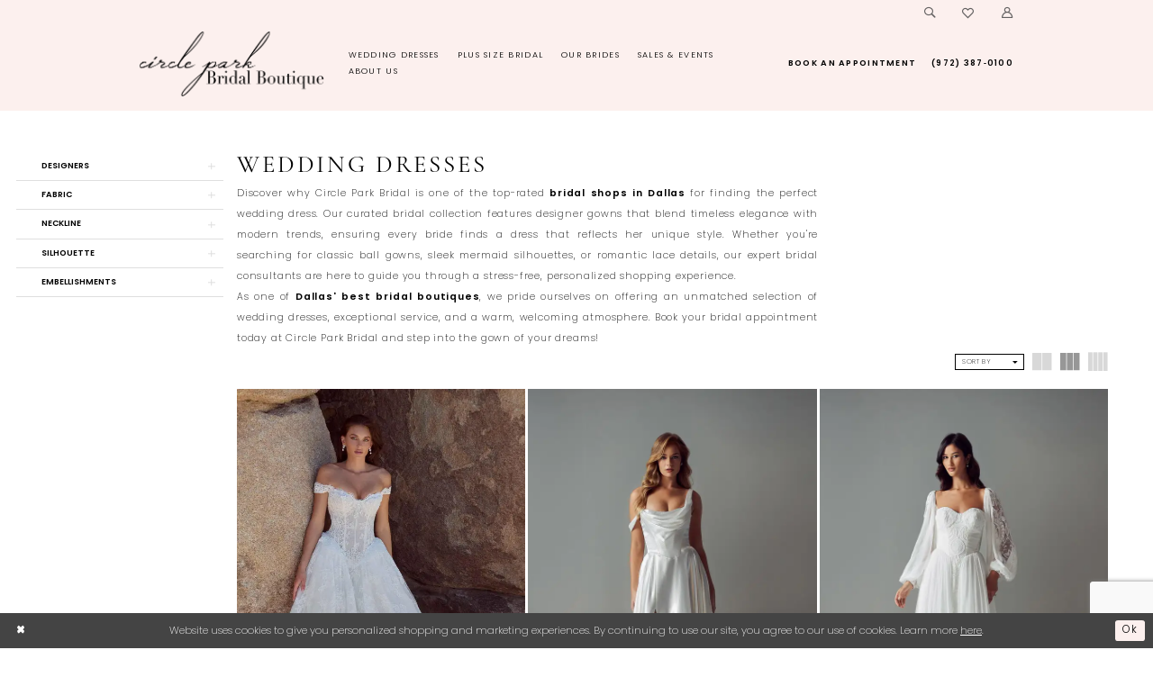

--- FILE ---
content_type: text/html; charset=utf-8
request_url: https://circleparkbridal.com/collections/bridal
body_size: 29873
content:


<!DOCTYPE html>
<html class="html-common html-plp" lang="en-US">
<head>
    
<base href="/">
<meta charset="UTF-8">
<meta name="viewport" content="width=device-width, initial-scale=1, maximum-scale=2, user-scalable=0" />
<meta name="format-detection" content="telephone=yes">

    <link rel="apple-touch-icon" sizes="180x180" href="Themes/CircleParkBridalBoutique/Content/img/favicon/apple-touch-icon.png">
<link rel="icon" type="image/png" sizes="32x32" href="Themes/CircleParkBridalBoutique/Content/img/favicon/favicon-32x32.png">
<link rel="icon" type="image/png" sizes="16x16" href="Themes/CircleParkBridalBoutique/Content/img/favicon/favicon-16x16.png">
<link rel="manifest" href="Themes/CircleParkBridalBoutique/Content/img/favicon/site.webmanifest">
<link rel="mask-icon" href="Themes/CircleParkBridalBoutique/Content/img/favicon/safari-pinned-tab.svg" color="#646464">
<link rel="shortcut icon" href="Themes/CircleParkBridalBoutique/Content/img/favicon/favicon.ico">
<meta name="msapplication-TileColor" content="#ffffff">
<meta name="msapplication-config" content="Themes/CircleParkBridalBoutique/Content/img/favicon/browserconfig.xml">
<meta name="theme-color" content="#fcf0ee">

    <link rel="preconnect" href="https://use.typekit.net" crossorigin="anonymous">
<link rel="preconnect" href="https://p.typekit.net" crossorigin="anonymous">
<link rel="preload" href="https://use.typekit.net/icz5iim.css" as="style">
<link rel="stylesheet" href="https://use.typekit.net/icz5iim.css"/>

    
<title>Wedding Dresses at Circle Park Bridal</title>

    <meta property="og:title" content="Wedding Dresses at Circle Park Bridal" />
    <meta property="og:type" content="website" />
    <meta property="og:url" content="https://circleparkbridal.com/collections/bridal"/>
        <meta name="description" content="Looking for the best bridal shops in Dallas? Circle Park Bridal offers a stunning collection of designer wedding dresses, expert bridal consultants, and a personalized shopping experience. Find your dream gown today!" />
        <meta property="og:description" content="Looking for the best bridal shops in Dallas? Circle Park Bridal offers a stunning collection of designer wedding dresses, expert bridal consultants, and a personalized shopping experience. Find your dream gown today!" />
        <meta property="og:image" content="https://circleparkbridal.com/uploads/images/products/4812/7aa7e641_35ec_4d73_8205_5106d6fbbae2.webp" />
        <meta name="twitter:image" content="https://circleparkbridal.com/uploads/images/products/4812/7aa7e641_35ec_4d73_8205_5106d6fbbae2.webp">
        <meta name="google-site-verification" content="IXzZ5hkLcKu2CYrWy6_Klb-Y6qvpH2CHSmh_cN7UPA4" />
        <link rel="canonical" href="https://circleparkbridal.com/collections/bridal" />

    

    <link rel="preload" href="/Content/fonts/syvoicomoon/Syvo-Icomoon.woff?y5043x" as="font" type="font/woff" crossorigin>

    <link rel="stylesheet" type="text/css" href="https://circleparkbridal.com/content/theme.min.css?v=20251230114711"/>
    

    



        <script async src="https://www.googletagmanager.com/gtag/js?id=AW-1004486557"></script>
    <script>
      window.dataLayer = window.dataLayer || [];
      function gtag(){dataLayer.push(arguments);}
      gtag('js', new Date());

      gtag('config', 'AW-1004486557', {
        allow_enhanced_conversions: true
      });
    </script>







</head>
<body class="page-common page-plp  ">
    <!--[if lt IE 11]>
      <p class="browsehappy">You are using an <strong>outdated</strong> browser. Please <a href="http://browsehappy.com/">upgrade your browser</a> to improve your experience.</p>
    <![endif]-->
    <div class="hidden-vars" data-vars>
    <div class="breakpoint-xl" data-var-name="breakpoint" data-var-type="xl" data-var-value="width"></div>
    <div class="breakpoint-lg" data-var-name="breakpoint" data-var-type="lg" data-var-value="width"></div>
    <div class="breakpoint-md" data-var-name="breakpoint" data-var-type="md" data-var-value="width"></div>
    <div class="breakpoint-sm" data-var-name="breakpoint" data-var-type="sm" data-var-value="width"></div>
    <div class="color-primary" data-var-name="color" data-var-type="primary" data-var-value="color"></div>
    <div class="color-secondary" data-var-name="color" data-var-type="secondary" data-var-value="color"></div>
</div>
    <!-- Loader -->
    <div id="spinner" class="loader">
        <div class="round">
            <div class="section"></div>
        </div>
    </div>
    <div class="app-container app-container-fix">
        
<header class="primary-block iblock-fix " id="primary-block" data-property="fixed-header" role="banner" aria-label="Primary block">
    <a href="#main"
   title="Skip to main content"
   class="sr-only sr-only-focusable"
   data-trigger="scroll-to"
   data-target="#main">
    Skip to main content
</a>
<a href="#main-navbar"
   title="Skip to Navigation"
   class="sr-only sr-only-focusable"
   data-trigger="scroll-to"
   data-target="#main-navbar">
    Skip to Navigation
</a>
<span class="btn-link sr-only sr-only-focusable"
      data-trigger="ada-visual"
      data-enabled-title="Disable Accessibility for visually impaired"
      data-disabled-title="Enable Accessibility for visually impaired"
      aria-label="Toggle Accessibility For visually impaired"
      role="button"
      tabindex="0">
</span>
<span class="btn-link sr-only sr-only-focusable"
      data-trigger="ada-autoplay"
      data-enabled-title="Un-pause autoplay for dynamic content"
      data-disabled-title="Pause autoplay for dynamic content"
      aria-label="Toggle page dynamic content autoplay" role="button"
      tabindex="0">
</span>
    



        <div class="preheader preheader-appointment-wrapper hidden-gt-sm hidden-mobile-sticky" id="preheader-appointment-wrapper">
            <div class="container">
                <div class="row">
                    <div class="preheader-appointment">
                        <a href="appointments" aria-label="Book an appointment">
  <i class="icomoon icomoon-calendar hidden-gt-sm" aria-hidden="true"></i>
  <span class="hidden-xs hidden-sm">book an Appointment</span>
</a>
                    </div>
                </div>
            </div>
        </div>    
    <div class="preheader preheader-main" id="preheader">
        <div class="container">
            <div class="row">
                <div class="preheader-blocks">
                    <div class="preheader-block preheader-left preheader-style">
                        <ul role="menu" aria-label="Preheader Menu. Buttons: hamburger">
                            <li class="hidden-gt-sm" role="menuitem">
                                <span class="navbar-toggle menu-item collapsed"
      data-toggle="collapse"
      data-target="#main-navbar"
      role="button"
      aria-label="Toggle Main Navigation Menu"
      aria-controls="main-navbar"
      aria-haspopup="true"
      aria-expanded="false">
    <i class="icomoon icomoon-hamburger"
       aria-hidden="true"></i>
</span>
                            </li>
                        </ul>
                    </div>
                    <a href="/"
                       class="brand-logo hidden-gt-sm"
                       role="banner"
                       aria-label="Circle Park Bridal Boutique">
                        <img src="logos/main-logo?v=4aa3dd58-584a-5d9e-2df2-88d77f9039b1"
                             alt="Circle Park Bridal Boutique" />
                    </a>
                    <div class="preheader-block preheader-right preheader-style preheader-style-alt">
                        <ul role="menu" aria-label="Preheader Menu. Buttons: appointment, phone, search, account, wishlist">
                                    <li class="hidden-gt-sm" role="menuitem">
                                        <a href="appointments" aria-label="Book an appointment">
  <i class="icomoon icomoon-calendar hidden-gt-sm" aria-hidden="true"></i>
  <span class="hidden-xs hidden-sm">book an Appointment</span>
</a>
                                    </li>
                                    <li class="hidden-gt-sm" role="menuitem">
                                        <a href="tel:9723870100"
   rel="nofollow" 
   aria-label="Phone us: (972)387-0100">
  <i class="icomoon icomoon-phone hidden-gt-sm" aria-hidden="true"></i>
  <span class="hidden-xs hidden-sm">(972)&nbsp;387&#8209;0100</span>
</a>
                                    </li>
                            <li class="" role="menuitem">
                                <a class="show-search" 
   href="search" 
   aria-haspopup="true" 
   aria-expanded="false" 
   aria-label="Show search">
    <i aria-hidden="true"
       class="icomoon icomoon-search"></i>
</a>
                            </li>
                            <li class="hidden-xs hidden-sm" role="menuitem">
                                <a href="/wishlist"
   aria-label="Visit Wishlist Page">
    <i aria-hidden="true"
       class="icomoon icomoon-heart-o"></i>
</a>
                            </li>
                            <li class="dropdown hidden-xs hidden-sm" role="menuitem">
                                <a href="/account/information"
   class="dropdown-toggle menu-item"
   data-toggle="dropdown"
   role="button"
   aria-label="Open Account Dialog"
   aria-haspopup="true"
   aria-expanded="false">
    <i aria-hidden="true"
       class="icomoon icomoon-user-o"></i>
</a>
<div class="dropdown-menu clickable cart-popup"
     role="dialog"
     aria-label="Account Dialog">
    <span class="fl-right close-dropdown"
          data-trigger="cart"
          role="button"
          aria-label="Toggle Account Dialog"
          aria-haspopup="true"
          aria-expanded="false">
    </span>
    <div class="account-dropdown">
        <ul>
                <li>
                    <a href="/login">Sign In</a>
                </li>
                <li>
                    <a href="/register">Sign Up</a>
                </li>
                <li>
                    <a href="/wishlist">Wishlist</a>
                </li>
        </ul>
    </div>
</div>
                            </li>
                        </ul>
                    </div>

                    <div class="search-holder search-holder--preheader">
                        
<div name="search-form"
     role="search"
     aria-label="Search form"
     class="search-form iblock-fix collapsed">
    <div class="search-group ui-widget">
        <div class="search-btn search-btn-left">
            <button type="submit"
                    data-trigger="search"
                    aria-label="Submit Search">
                <i class="icomoon icomoon-search"
                   aria-hidden="true"></i>
            </button>
        </div>
        <div class="search-btn search-btn-right">
            <button type="button"
                    class="close-search-form"
                    aria-label="Close Search">
                <i class="icomoon icomoon-close-x"
                   aria-hidden="true"></i>
            </button>
        </div>
        <input type="search"
               name="query"
               class="ui-autocomplete-input"
               placeholder="Search..."
               aria-label="Search Field"
               data-property="search"
               autocomplete="off">
    </div>
</div>
                    </div>

                </div>
            </div>
        </div>
    </div>
    <div class="header iblock-fix" id="header">
        <div class="container">
            <div class="row">
                <div class="header-blocks clearfix">
                    <a href="/"
                       class="brand-logo hidden-xs hidden-sm"
                       role="banner"
                       aria-label="Circle Park Bridal Boutique">
                        <img src="logos/main-logo?v=4aa3dd58-584a-5d9e-2df2-88d77f9039b1"
                             alt="Circle Park Bridal Boutique" />
                    </a>

                    

<div id="main-navbar" class="navbar-collapse main-navbar main-navbar-extended collapse">
    <div class="main-navbar-extended-contents">
        
<div class="main-navbar-extended-header hidden-gt-sm">
    <div class="main-navbar-extended-header-search">
        
<div name="search-form"
     role="search"
     aria-label="Search form"
     class="search-form iblock-fix collapsed">
    <div class="search-group ui-widget">
        <div class="search-btn search-btn-left">
            <button type="submit"
                    data-trigger="search"
                    aria-label="Submit Search">
                <i class="icomoon icomoon-search"
                   aria-hidden="true"></i>
            </button>
        </div>
        <div class="search-btn search-btn-right">
            <button type="button"
                    class="close-search-form"
                    aria-label="Close Search">
                <i class="icomoon icomoon-close-x"
                   aria-hidden="true"></i>
            </button>
        </div>
        <input type="search"
               name="query"
               class="ui-autocomplete-input"
               placeholder="Search..."
               aria-label="Search Field"
               value=""
               data-property="search"
               autocomplete="off">
    </div>
</div>
    </div>
</div>
        
<div class="main-navbar-extended-body">
    




<nav class="common-navbar" role="navigation" id="common-navbar" aria-label="Main Navigation">
    <span
          class="close-navbar close-btn "
          data-toggle="collapse"
          data-target="#main-navbar"
          role="button"
          tabindex="0"
          aria-controls="main-navbar"
          aria-haspopup="true"
          aria-expanded="false"
          aria-label="Close Navbar">
    </span>

            <ul role="menubar" aria-label="Main Navigation Menu">
                    <li role="none" data-menu-item>
                            <input type="checkbox" autocomplete="off" 
                                   data-trigger="menu-opener"
                                   tabindex="-1"
                                   aria-label="Toggle Wedding Dresses Sub Menu"/>
                        <a class="navbar-item" role="menuitem" tabindex="0" aria-haspopup="true" aria-expanded="false" href="https://circleparkbridal.com/collections/bridal" rel="" target="">
                            <span>Wedding Dresses</span>
                            <i class="sign" aria-hidden="true"></i>
                        </a>
                            <ul role="menu"
                                aria-label="Wedding Dresses Sub Menu"
                                class="common-sub-menu">
                                
        <li role="none"
            data-menu-item="empty">
                <input type="checkbox"
                       autocomplete="off"
                       data-trigger="menu-opener"
                       tabindex="-1"
                       aria-label="Toggle Sub Menu"/>
                <ul role="menu"
                    aria-label=" Sub Menu">
                    
        <li role="none"
            data-menu-item="">
                <a class="navbar-item" role="menuitem" tabindex="0" aria-haspopup="false" aria-expanded="false" href="https://circleparkbridal.com/our-designers" rel="" target="">
                    <span>Our Bridal Designers</span>
                    <i class="sign" aria-hidden="true"></i>
                </a>
        </li>        

                </ul>
        </li>        

                            </ul>                                
                    </li>
                    <li role="none" data-menu-item>
                        <a class="navbar-item" role="menuitem" tabindex="-1" aria-haspopup="false" aria-expanded="false" href="https://circleparkbridal.com/categories/plus-size-bridal" rel="" target="">
                            <span>Plus Size  Bridal</span>
                            <i class="sign" aria-hidden="true"></i>
                        </a>
                    </li>
                    <li role="none" data-menu-item>
                            <input type="checkbox" autocomplete="off" 
                                   data-trigger="menu-opener"
                                   tabindex="-1"
                                   aria-label="Toggle Our Brides Sub Menu"/>
                        <a class="navbar-item" role="menuitem" tabindex="-1" aria-haspopup="true" aria-expanded="false" href="our-brides" rel="" target="">
                            <span>Our Brides</span>
                            <i class="sign" aria-hidden="true"></i>
                        </a>
                            <ul role="menu"
                                aria-label="Our Brides Sub Menu"
                                class="common-sub-menu">
                                
        <li role="none"
            data-menu-item="empty">
                <input type="checkbox"
                       autocomplete="off"
                       data-trigger="menu-opener"
                       tabindex="-1"
                       aria-label="Toggle Sub Menu"/>
                <ul role="menu"
                    aria-label=" Sub Menu">
                    
        <li role="none"
            data-menu-item="">
                <a class="navbar-item" role="menuitem" tabindex="0" aria-haspopup="false" aria-expanded="false" href="submit-your-story" rel="" target="">
                    <span>Submit Your Story</span>
                    <i class="sign" aria-hidden="true"></i>
                </a>
        </li>        
        <li role="none"
            data-menu-item="">
                <a class="navbar-item" role="menuitem" tabindex="-1" aria-haspopup="false" aria-expanded="false" href="testimonials" rel="" target="">
                    <span>Testimonials</span>
                    <i class="sign" aria-hidden="true"></i>
                </a>
        </li>        

                </ul>
        </li>        

                            </ul>                                
                    </li>
                    <li role="none" data-menu-item>
                        <a class="navbar-item" role="menuitem" tabindex="-1" aria-haspopup="false" aria-expanded="false" href="/events" rel="" target="">
                            <span>SALES & EVENTS</span>
                            <i class="sign" aria-hidden="true"></i>
                        </a>
                    </li>
                    <li role="none" data-menu-item>
                            <input type="checkbox" autocomplete="off" 
                                   data-trigger="menu-opener"
                                   tabindex="-1"
                                   aria-label="Toggle About Us Sub Menu"/>
                        <a class="navbar-item" role="menuitem" tabindex="-1" aria-haspopup="true" aria-expanded="false" href="about-us" rel="" target="">
                            <span>About Us</span>
                            <i class="sign" aria-hidden="true"></i>
                        </a>
                            <ul role="menu"
                                aria-label="About Us Sub Menu"
                                class="common-sub-menu">
                                
        <li role="none"
            data-menu-item="empty">
                <input type="checkbox"
                       autocomplete="off"
                       data-trigger="menu-opener"
                       tabindex="-1"
                       aria-label="Toggle Sub Menu"/>
                <ul role="menu"
                    aria-label=" Sub Menu">
                    
        <li role="none"
            data-menu-item="">
                <a class="navbar-item" role="menuitem" tabindex="0" aria-haspopup="false" aria-expanded="false" href="what-to-expect" rel="" target="">
                    <span>What to Expect</span>
                    <i class="sign" aria-hidden="true"></i>
                </a>
        </li>        
        <li role="none"
            data-menu-item="">
                <a class="navbar-item" role="menuitem" tabindex="-1" aria-haspopup="false" aria-expanded="false" href="faq" rel="" target="">
                    <span>FAQ</span>
                    <i class="sign" aria-hidden="true"></i>
                </a>
        </li>        

                </ul>
        </li>        

                            </ul>                                
                    </li>
            </ul>
</nav>



</div>
        
<div class="main-navbar-extended-footer hidden-gt-sm">
    <div class="main-navbar-extended-footer-icons">
        <ul>
                    <li>
                        <a href="/wishlist">
                            <i class="icon-syvo icon-heart-o" aria-hidden="true"></i>
                            <span>Wishlist</span>
                        </a>
                    </li>
                <li>
                    <a href="/login">
                        <i class="icon-syvo icon-user-o" aria-hidden="true"></i>
                        <span>Sign In</span>
                    </a>
                </li>
                <li>
                    <a href="/register">
                        <i class="icon-syvo icon-user-o" aria-hidden="true"><span>+</span></i>
                        <span>Sign Up</span>
                    </a>
                </li>
        </ul>
    </div>
</div>
    </div>
    
<div class="main-navbar-extended-overlay" data-toggle="collapse" data-target="#main-navbar" aria-haspopup="false" aria-expanded="false" aria-hidden="true"></div>
</div>
                        <div class="header-navbar-alt hidden-xs hidden-sm">
                            <ul role="menu" aria-label="Header Menu. Buttons: appointment, phone">
                                    <li role="menuitem">
                                        <a href="appointments" aria-label="Book an appointment">
  <i class="icomoon icomoon-calendar hidden-gt-sm" aria-hidden="true"></i>
  <span class="hidden-xs hidden-sm">book an Appointment</span>
</a>
                                    </li>    
                                    <li role="menuitem">
                                        <a href="tel:9723870100"
   rel="nofollow" 
   aria-label="Phone us: (972)387-0100">
  <i class="icomoon icomoon-phone hidden-gt-sm" aria-hidden="true"></i>
  <span class="hidden-xs hidden-sm">(972)&nbsp;387&#8209;0100</span>
</a>
                                    </li>    
                            </ul>
                        </div>    
                </div>
            </div>
        </div>
    </div>
</header>
        


        
            <span class="sr-only" role="heading" aria-level="1">Wedding Dresses at Circle Park Bridal</span>    

        <div class="main-content" id="main">
            

<div class="common-cmp plp-cmp iblock-fix ajax-cmp">

<section class="section-plp-ajax-content section-block section-inner">
    <div class="container-fluid">
        <div class="row">

            


            <div class="plp-ajax-content plp-ajax-content-main">
                <div class="list">

                    <div class="list-item">
                        
    <div class="plp-ajax-content-filters" id="plp-filter">
        <div role="button" class="plp-ajax-content-filters-blocker hidden-gt-sm" 
             toggle-popup="#plp-filter" 
             tabindex="0" 
             aria-label="Toggle Filters dialog"></div>
        <div class="list">
                <div class="list-item">
                    <div class="plp-ajax-filter-breadcrumbs">
                        

<div class="filter-breadcrumbs">
    <div class="list hide" data-block="filter-breadcrumbs" role="list">
        <div class="list-item" data-property="filter-breadcrumb-clear" role="listitem">
            <label class="filter-breadcrumb filter-breadcrumb-clear"
                   data-trigger="filters-reset"
                   data-property="prices,colors,sizes,inStore,sortBy,attrs,stores,brands">
                <span>Clear All</span>
            </label>
        </div>
    </div>
</div>
                    </div>
                </div>

                <div class="list-item">
                    
    <div class="plp-ajax-filters">
        <span role="heading" aria-level="2" class="sr-only">Product List Filters</span>
        <a href="#plp-ajax-filter-skip" title="Skip to end" class="sr-only sr-only-focusable"
           data-trigger="scroll-to" data-target="#plp-ajax-filter-skip">Skip to end</a>
        <div class="list">
                    <div class="list-item" >
                        


<div class="plp-ajax-filter">
    <div class="plp-ajax-filter-collapse">
        <div class="filter-collapse"
             id="filter-collapse-0">
            <div class="filter-collapse-heading"
                 id="filter-collapse-heading-0">
                <button role="button" type="button"
                        data-toggle="collapse"
                        data-parent="#filter-collapse-0"
                        data-target="#filter-collapse-body-0"
                        class="filter-label collapsed"
                        aria-expanded="false"
                        aria-controls="filter-collapse-body-0">
                    <span class="label-span ">Designers</span>
                    <div class="label-addon">
                        <span class="collapse-sign">
                        </span>
                    </div>
                </button>
                    <label role="button" class="filter-collapse-clear is-hidden"
                           data-trigger="filter-reset"
                           data-property="brands">
                        <span>Clear Filter</span>
                    </label>
            </div>
            <div id="filter-collapse-body-0" class="filter-collapse-body collapse" role="tabpanel" aria-labelledby="filter-collapse-heading-0">
                <div class="filter-collapse-content ">
                    


        <div class="filter-autocomplete">
            <div class="v2-autocomplete" data-property="v2-autocomplete" >
                <input type="text" placeholder="Find a designer"
                        id="autocomplete-id-0" name="autocomplete-name-0"
                        data-autocomplete-target="#checklist-0"
                        aria-label="Find a designer"
                        class="v2-autocomplete-input"/>
                <div class="v2-autocomplete-addon v2-autocomplete-addon-left">
                    <span class="v2-autocomplete-btn">
                        <i class="icon-syvo icon-search" aria-hidden="true"></i>
                    </span>
                </div>
            </div>
        </div>
    <div class="filter-nav-list clearfix filter-checkbox-list filter-brands-list" data-property="v2-scrollbar">
        <ul id="checklist-0" class="brands-list" data-autocomplete-list="#autocomplete-id-0">
                    <li>
                        <div class="v2-check">
                            <input id="brands0-4407-0" name="brands1"
                                   type="checkbox"
                                   data-plp-filter="brands"
                                   data-signular-title="designer"
                                   value="1"
                                   aria-label="designer: Essense of Australia">
                            <label for="brands0-4407-0" class="v2-control">
                                <span class="sign"></span>
                                <span class="v2-control--text" data-autocomplete-value="Essense of Australia">Essense of Australia</span>
                            </label>
                        </div>
                    </li>
                    <li>
                        <div class="v2-check">
                            <input id="brands1-4407-0" name="brands2"
                                   type="checkbox"
                                   data-plp-filter="brands"
                                   data-signular-title="designer"
                                   value="22"
                                   aria-label="designer: Oxford Street">
                            <label for="brands1-4407-0" class="v2-control">
                                <span class="sign"></span>
                                <span class="v2-control--text" data-autocomplete-value="Oxford Street">Oxford Street</span>
                            </label>
                        </div>
                    </li>
                    <li>
                        <div class="v2-check">
                            <input id="brands2-4407-0" name="brands3"
                                   type="checkbox"
                                   data-plp-filter="brands"
                                   data-signular-title="designer"
                                   value="7"
                                   aria-label="designer: Stella York">
                            <label for="brands2-4407-0" class="v2-control">
                                <span class="sign"></span>
                                <span class="v2-control--text" data-autocomplete-value="Stella York">Stella York</span>
                            </label>
                        </div>
                    </li>
                    <li>
                        <div class="v2-check">
                            <input id="brands3-4407-0" name="brands4"
                                   type="checkbox"
                                   data-plp-filter="brands"
                                   data-signular-title="designer"
                                   value="2"
                                   aria-label="designer: All Who Wander">
                            <label for="brands3-4407-0" class="v2-control">
                                <span class="sign"></span>
                                <span class="v2-control--text" data-autocomplete-value="All Who Wander">All Who Wander</span>
                            </label>
                        </div>
                    </li>
                    <li>
                        <div class="v2-check">
                            <input id="brands4-4407-0" name="brands5"
                                   type="checkbox"
                                   data-plp-filter="brands"
                                   data-signular-title="designer"
                                   value="15"
                                   aria-label="designer: EveryBody EveryBride">
                            <label for="brands4-4407-0" class="v2-control">
                                <span class="sign"></span>
                                <span class="v2-control--text" data-autocomplete-value="EveryBody EveryBride">EveryBody EveryBride</span>
                            </label>
                        </div>
                    </li>
                    <li>
                        <div class="v2-check">
                            <input id="brands5-4407-0" name="brands6"
                                   type="checkbox"
                                   data-plp-filter="brands"
                                   data-signular-title="designer"
                                   value="3"
                                   aria-label="designer: Alyne By Rita Vinieris">
                            <label for="brands5-4407-0" class="v2-control">
                                <span class="sign"></span>
                                <span class="v2-control--text" data-autocomplete-value="Alyne By Rita Vinieris">Alyne By Rita Vinieris</span>
                            </label>
                        </div>
                    </li>
                    <li>
                        <div class="v2-check">
                            <input id="brands6-4407-0" name="brands7"
                                   type="checkbox"
                                   data-plp-filter="brands"
                                   data-signular-title="designer"
                                   value="11"
                                   aria-label="designer: Evie Young">
                            <label for="brands6-4407-0" class="v2-control">
                                <span class="sign"></span>
                                <span class="v2-control--text" data-autocomplete-value="Evie Young">Evie Young</span>
                            </label>
                        </div>
                    </li>
                    <li>
                        <div class="v2-check">
                            <input id="brands7-4407-0" name="brands8"
                                   type="checkbox"
                                   data-plp-filter="brands"
                                   data-signular-title="designer"
                                   value="12"
                                   aria-label="designer: Serene &#xC1;me">
                            <label for="brands7-4407-0" class="v2-control">
                                <span class="sign"></span>
                                <span class="v2-control--text" data-autocomplete-value="Serene &#xC1;me">Serene Áme</span>
                            </label>
                        </div>
                    </li>
                    <li>
                        <div class="v2-check">
                            <input id="brands8-4407-0" name="brands9"
                                   type="checkbox"
                                   data-plp-filter="brands"
                                   data-signular-title="designer"
                                   value="21"
                                   aria-label="designer: Jeune by Madi Lane">
                            <label for="brands8-4407-0" class="v2-control">
                                <span class="sign"></span>
                                <span class="v2-control--text" data-autocomplete-value="Jeune by Madi Lane">Jeune by Madi Lane</span>
                            </label>
                        </div>
                    </li>
                    <li>
                        <div class="v2-check">
                            <input id="brands9-4407-0" name="brands10"
                                   type="checkbox"
                                   data-plp-filter="brands"
                                   data-signular-title="designer"
                                   value="13"
                                   aria-label="designer: Oksana Mukha">
                            <label for="brands9-4407-0" class="v2-control">
                                <span class="sign"></span>
                                <span class="v2-control--text" data-autocomplete-value="Oksana Mukha">Oksana Mukha</span>
                            </label>
                        </div>
                    </li>
                    <li>
                        <div class="v2-check">
                            <input id="brands10-4407-0" name="brands11"
                                   type="checkbox"
                                   data-plp-filter="brands"
                                   data-signular-title="designer"
                                   value="8"
                                   aria-label="designer: Calla Blanche">
                            <label for="brands10-4407-0" class="v2-control">
                                <span class="sign"></span>
                                <span class="v2-control--text" data-autocomplete-value="Calla Blanche">Calla Blanche</span>
                            </label>
                        </div>
                    </li>
                    <li>
                        <div class="v2-check">
                            <input id="brands11-4407-0" name="brands12"
                                   type="checkbox"
                                   data-plp-filter="brands"
                                   data-signular-title="designer"
                                   value="5"
                                   aria-label="designer: Angela and Alison by Calla Blanche">
                            <label for="brands11-4407-0" class="v2-control">
                                <span class="sign"></span>
                                <span class="v2-control--text" data-autocomplete-value="Angela and Alison by Calla Blanche">Angela and Alison by Calla Blanche</span>
                            </label>
                        </div>
                    </li>
                    <li>
                        <div class="v2-check">
                            <input id="brands12-4407-0" name="brands13"
                                   type="checkbox"
                                   data-plp-filter="brands"
                                   data-signular-title="designer"
                                   value="9"
                                   aria-label="designer: La Perle by Calla Blanche">
                            <label for="brands12-4407-0" class="v2-control">
                                <span class="sign"></span>
                                <span class="v2-control--text" data-autocomplete-value="La Perle by Calla Blanche">La Perle by Calla Blanche</span>
                            </label>
                        </div>
                    </li>
                    <li>
                        <div class="v2-check">
                            <input id="brands13-4407-0" name="brands14"
                                   type="checkbox"
                                   data-plp-filter="brands"
                                   data-signular-title="designer"
                                   value="6"
                                   aria-label="designer: Morilee">
                            <label for="brands13-4407-0" class="v2-control">
                                <span class="sign"></span>
                                <span class="v2-control--text" data-autocomplete-value="Morilee">Morilee</span>
                            </label>
                        </div>
                    </li>
                    <li>
                        <div class="v2-check">
                            <input id="brands14-4407-0" name="brands15"
                                   type="checkbox"
                                   data-plp-filter="brands"
                                   data-signular-title="designer"
                                   value="16"
                                   aria-label="designer: Julietta by Morilee">
                            <label for="brands14-4407-0" class="v2-control">
                                <span class="sign"></span>
                                <span class="v2-control--text" data-autocomplete-value="Julietta by Morilee">Julietta by Morilee</span>
                            </label>
                        </div>
                    </li>
                    <li>
                        <div class="v2-check">
                            <input id="brands15-4407-0" name="brands16"
                                   type="checkbox"
                                   data-plp-filter="brands"
                                   data-signular-title="designer"
                                   value="25"
                                   aria-label="designer: Blanc by Calla Blanche">
                            <label for="brands15-4407-0" class="v2-control">
                                <span class="sign"></span>
                                <span class="v2-control--text" data-autocomplete-value="Blanc by Calla Blanche">Blanc by Calla Blanche</span>
                            </label>
                        </div>
                    </li>
        </ul>
    </div>

                </div>
            </div>
        </div>
    </div>
</div>
                    </div>
                    <div class="list-item" >
                        


<div class="plp-ajax-filter">
    <div class="plp-ajax-filter-collapse">
        <div class="filter-collapse"
             id="filter-collapse-1">
            <div class="filter-collapse-heading"
                 id="filter-collapse-heading-1">
                <button role="button" type="button"
                        data-toggle="collapse"
                        data-parent="#filter-collapse-1"
                        data-target="#filter-collapse-body-1"
                        class="filter-label collapsed"
                        aria-expanded="false"
                        aria-controls="filter-collapse-body-1">
                    <span class="label-span ">Fabric</span>
                    <div class="label-addon">
                        <span class="collapse-sign">
                        </span>
                    </div>
                </button>
                    <label role="button" class="filter-collapse-clear is-hidden"
                           data-trigger="filter-reset"
                           data-property="attrs0">
                        <span>Clear Filter</span>
                    </label>
            </div>
            <div id="filter-collapse-body-1" class="filter-collapse-body collapse" role="tabpanel" aria-labelledby="filter-collapse-heading-1">
                <div class="filter-collapse-content ">
                    


    <div class="filter-nav-list clearfix filter-checkbox-list filter-attrs0-list" data-property="">
        <ul id="checklist-1" class="brands-list" >
                    <li>
                        <div class="v2-check">
                            <input id="attrs00-3247-1" name="attrs01"
                                   type="checkbox"
                                   data-plp-filter="attrs0"
                                   data-signular-title="fabric"
                                   value="59"
                                   aria-label="fabric: Charmeuse">
                            <label for="attrs00-3247-1" class="v2-control">
                                <span class="sign"></span>
                                <span class="v2-control--text" data-autocomplete-value="Charmeuse">Charmeuse</span>
                            </label>
                        </div>
                    </li>
                    <li>
                        <div class="v2-check">
                            <input id="attrs01-3247-1" name="attrs02"
                                   type="checkbox"
                                   data-plp-filter="attrs0"
                                   data-signular-title="fabric"
                                   value="94"
                                   aria-label="fabric: Chiffon">
                            <label for="attrs01-3247-1" class="v2-control">
                                <span class="sign"></span>
                                <span class="v2-control--text" data-autocomplete-value="Chiffon">Chiffon</span>
                            </label>
                        </div>
                    </li>
                    <li>
                        <div class="v2-check">
                            <input id="attrs02-3247-1" name="attrs03"
                                   type="checkbox"
                                   data-plp-filter="attrs0"
                                   data-signular-title="fabric"
                                   value="69"
                                   aria-label="fabric: Crepe">
                            <label for="attrs02-3247-1" class="v2-control">
                                <span class="sign"></span>
                                <span class="v2-control--text" data-autocomplete-value="Crepe">Crepe</span>
                            </label>
                        </div>
                    </li>
                    <li>
                        <div class="v2-check">
                            <input id="attrs03-3247-1" name="attrs04"
                                   type="checkbox"
                                   data-plp-filter="attrs0"
                                   data-signular-title="fabric"
                                   value="158"
                                   aria-label="fabric: Jacquard">
                            <label for="attrs03-3247-1" class="v2-control">
                                <span class="sign"></span>
                                <span class="v2-control--text" data-autocomplete-value="Jacquard">Jacquard</span>
                            </label>
                        </div>
                    </li>
                    <li>
                        <div class="v2-check">
                            <input id="attrs04-3247-1" name="attrs05"
                                   type="checkbox"
                                   data-plp-filter="attrs0"
                                   data-signular-title="fabric"
                                   value="1"
                                   aria-label="fabric: Lace">
                            <label for="attrs04-3247-1" class="v2-control">
                                <span class="sign"></span>
                                <span class="v2-control--text" data-autocomplete-value="Lace">Lace</span>
                            </label>
                        </div>
                    </li>
                    <li>
                        <div class="v2-check">
                            <input id="attrs05-3247-1" name="attrs06"
                                   type="checkbox"
                                   data-plp-filter="attrs0"
                                   data-signular-title="fabric"
                                   value="525"
                                   aria-label="fabric: Metallic">
                            <label for="attrs05-3247-1" class="v2-control">
                                <span class="sign"></span>
                                <span class="v2-control--text" data-autocomplete-value="Metallic">Metallic</span>
                            </label>
                        </div>
                    </li>
                    <li>
                        <div class="v2-check">
                            <input id="attrs06-3247-1" name="attrs07"
                                   type="checkbox"
                                   data-plp-filter="attrs0"
                                   data-signular-title="fabric"
                                   value="168"
                                   aria-label="fabric: Mikado">
                            <label for="attrs06-3247-1" class="v2-control">
                                <span class="sign"></span>
                                <span class="v2-control--text" data-autocomplete-value="Mikado">Mikado</span>
                            </label>
                        </div>
                    </li>
                    <li>
                        <div class="v2-check">
                            <input id="attrs07-3247-1" name="attrs08"
                                   type="checkbox"
                                   data-plp-filter="attrs0"
                                   data-signular-title="fabric"
                                   value="120"
                                   aria-label="fabric: Organza">
                            <label for="attrs07-3247-1" class="v2-control">
                                <span class="sign"></span>
                                <span class="v2-control--text" data-autocomplete-value="Organza">Organza</span>
                            </label>
                        </div>
                    </li>
                    <li>
                        <div class="v2-check">
                            <input id="attrs08-3247-1" name="attrs09"
                                   type="checkbox"
                                   data-plp-filter="attrs0"
                                   data-signular-title="fabric"
                                   value="86"
                                   aria-label="fabric: Satin">
                            <label for="attrs08-3247-1" class="v2-control">
                                <span class="sign"></span>
                                <span class="v2-control--text" data-autocomplete-value="Satin">Satin</span>
                            </label>
                        </div>
                    </li>
                    <li>
                        <div class="v2-check">
                            <input id="attrs09-3247-1" name="attrs010"
                                   type="checkbox"
                                   data-plp-filter="attrs0"
                                   data-signular-title="fabric"
                                   value="201"
                                   aria-label="fabric: Silk">
                            <label for="attrs09-3247-1" class="v2-control">
                                <span class="sign"></span>
                                <span class="v2-control--text" data-autocomplete-value="Silk">Silk</span>
                            </label>
                        </div>
                    </li>
                    <li>
                        <div class="v2-check">
                            <input id="attrs010-3247-1" name="attrs011"
                                   type="checkbox"
                                   data-plp-filter="attrs0"
                                   data-signular-title="fabric"
                                   value="534"
                                   aria-label="fabric: Taffeta">
                            <label for="attrs010-3247-1" class="v2-control">
                                <span class="sign"></span>
                                <span class="v2-control--text" data-autocomplete-value="Taffeta">Taffeta</span>
                            </label>
                        </div>
                    </li>
                    <li>
                        <div class="v2-check">
                            <input id="attrs011-3247-1" name="attrs012"
                                   type="checkbox"
                                   data-plp-filter="attrs0"
                                   data-signular-title="fabric"
                                   value="462"
                                   aria-label="fabric: Tulle">
                            <label for="attrs011-3247-1" class="v2-control">
                                <span class="sign"></span>
                                <span class="v2-control--text" data-autocomplete-value="Tulle">Tulle</span>
                            </label>
                        </div>
                    </li>
        </ul>
    </div>

                </div>
            </div>
        </div>
    </div>
</div>
                    </div>
                    <div class="list-item" >
                        


<div class="plp-ajax-filter">
    <div class="plp-ajax-filter-collapse">
        <div class="filter-collapse"
             id="filter-collapse-2">
            <div class="filter-collapse-heading"
                 id="filter-collapse-heading-2">
                <button role="button" type="button"
                        data-toggle="collapse"
                        data-parent="#filter-collapse-2"
                        data-target="#filter-collapse-body-2"
                        class="filter-label collapsed"
                        aria-expanded="false"
                        aria-controls="filter-collapse-body-2">
                    <span class="label-span ">Neckline</span>
                    <div class="label-addon">
                        <span class="collapse-sign">
                        </span>
                    </div>
                </button>
                    <label role="button" class="filter-collapse-clear is-hidden"
                           data-trigger="filter-reset"
                           data-property="attrs1">
                        <span>Clear Filter</span>
                    </label>
            </div>
            <div id="filter-collapse-body-2" class="filter-collapse-body collapse" role="tabpanel" aria-labelledby="filter-collapse-heading-2">
                <div class="filter-collapse-content ">
                    


    <div class="filter-nav-list clearfix filter-checkbox-list filter-attrs1-list" data-property="">
        <ul id="checklist-2" class="brands-list" >
                    <li>
                        <div class="v2-check">
                            <input id="attrs10-8469-2" name="attrs11"
                                   type="checkbox"
                                   data-plp-filter="attrs1"
                                   data-signular-title="neckline"
                                   value="557"
                                   aria-label="neckline: 3/4 Sleeves">
                            <label for="attrs10-8469-2" class="v2-control">
                                <span class="sign"></span>
                                <span class="v2-control--text" data-autocomplete-value="3/4 Sleeves">3/4 Sleeves</span>
                            </label>
                        </div>
                    </li>
                    <li>
                        <div class="v2-check">
                            <input id="attrs11-8469-2" name="attrs12"
                                   type="checkbox"
                                   data-plp-filter="attrs1"
                                   data-signular-title="neckline"
                                   value="247"
                                   aria-label="neckline: Bateau">
                            <label for="attrs11-8469-2" class="v2-control">
                                <span class="sign"></span>
                                <span class="v2-control--text" data-autocomplete-value="Bateau">Bateau</span>
                            </label>
                        </div>
                    </li>
                    <li>
                        <div class="v2-check">
                            <input id="attrs12-8469-2" name="attrs13"
                                   type="checkbox"
                                   data-plp-filter="attrs1"
                                   data-signular-title="neckline"
                                   value="459"
                                   aria-label="neckline: Billowy Sleeves">
                            <label for="attrs12-8469-2" class="v2-control">
                                <span class="sign"></span>
                                <span class="v2-control--text" data-autocomplete-value="Billowy Sleeves">Billowy Sleeves</span>
                            </label>
                        </div>
                    </li>
                    <li>
                        <div class="v2-check">
                            <input id="attrs13-8469-2" name="attrs14"
                                   type="checkbox"
                                   data-plp-filter="attrs1"
                                   data-signular-title="neckline"
                                   value="139"
                                   aria-label="neckline: Cap Sleeves">
                            <label for="attrs13-8469-2" class="v2-control">
                                <span class="sign"></span>
                                <span class="v2-control--text" data-autocomplete-value="Cap Sleeves">Cap Sleeves</span>
                            </label>
                        </div>
                    </li>
                    <li>
                        <div class="v2-check">
                            <input id="attrs14-8469-2" name="attrs15"
                                   type="checkbox"
                                   data-plp-filter="attrs1"
                                   data-signular-title="neckline"
                                   value="381"
                                   aria-label="neckline: Deep V-Neck">
                            <label for="attrs14-8469-2" class="v2-control">
                                <span class="sign"></span>
                                <span class="v2-control--text" data-autocomplete-value="Deep V-Neck">Deep V-Neck</span>
                            </label>
                        </div>
                    </li>
                    <li>
                        <div class="v2-check">
                            <input id="attrs15-8469-2" name="attrs16"
                                   type="checkbox"
                                   data-plp-filter="attrs1"
                                   data-signular-title="neckline"
                                   value="556"
                                   aria-label="neckline: Flutter Sleeves">
                            <label for="attrs15-8469-2" class="v2-control">
                                <span class="sign"></span>
                                <span class="v2-control--text" data-autocomplete-value="Flutter Sleeves">Flutter Sleeves</span>
                            </label>
                        </div>
                    </li>
                    <li>
                        <div class="v2-check">
                            <input id="attrs16-8469-2" name="attrs17"
                                   type="checkbox"
                                   data-plp-filter="attrs1"
                                   data-signular-title="neckline"
                                   value="112"
                                   aria-label="neckline: Halter">
                            <label for="attrs16-8469-2" class="v2-control">
                                <span class="sign"></span>
                                <span class="v2-control--text" data-autocomplete-value="Halter">Halter</span>
                            </label>
                        </div>
                    </li>
                    <li>
                        <div class="v2-check">
                            <input id="attrs17-8469-2" name="attrs18"
                                   type="checkbox"
                                   data-plp-filter="attrs1"
                                   data-signular-title="neckline"
                                   value="80"
                                   aria-label="neckline: High neckline">
                            <label for="attrs17-8469-2" class="v2-control">
                                <span class="sign"></span>
                                <span class="v2-control--text" data-autocomplete-value="High neckline">High neckline</span>
                            </label>
                        </div>
                    </li>
                    <li>
                        <div class="v2-check">
                            <input id="attrs18-8469-2" name="attrs19"
                                   type="checkbox"
                                   data-plp-filter="attrs1"
                                   data-signular-title="neckline"
                                   value="466"
                                   aria-label="neckline: Illusion">
                            <label for="attrs18-8469-2" class="v2-control">
                                <span class="sign"></span>
                                <span class="v2-control--text" data-autocomplete-value="Illusion">Illusion</span>
                            </label>
                        </div>
                    </li>
                    <li>
                        <div class="v2-check">
                            <input id="attrs19-8469-2" name="attrs110"
                                   type="checkbox"
                                   data-plp-filter="attrs1"
                                   data-signular-title="neckline"
                                   value="522"
                                   aria-label="neckline: Long Sleeves">
                            <label for="attrs19-8469-2" class="v2-control">
                                <span class="sign"></span>
                                <span class="v2-control--text" data-autocomplete-value="Long Sleeves">Long Sleeves</span>
                            </label>
                        </div>
                    </li>
                    <li>
                        <div class="v2-check">
                            <input id="attrs110-8469-2" name="attrs111"
                                   type="checkbox"
                                   data-plp-filter="attrs1"
                                   data-signular-title="neckline"
                                   value="486"
                                   aria-label="neckline: Modest">
                            <label for="attrs110-8469-2" class="v2-control">
                                <span class="sign"></span>
                                <span class="v2-control--text" data-autocomplete-value="Modest">Modest</span>
                            </label>
                        </div>
                    </li>
                    <li>
                        <div class="v2-check">
                            <input id="attrs111-8469-2" name="attrs112"
                                   type="checkbox"
                                   data-plp-filter="attrs1"
                                   data-signular-title="neckline"
                                   value="529"
                                   aria-label="neckline: Modified Sweetheart">
                            <label for="attrs111-8469-2" class="v2-control">
                                <span class="sign"></span>
                                <span class="v2-control--text" data-autocomplete-value="Modified Sweetheart">Modified Sweetheart</span>
                            </label>
                        </div>
                    </li>
                    <li>
                        <div class="v2-check">
                            <input id="attrs112-8469-2" name="attrs113"
                                   type="checkbox"
                                   data-plp-filter="attrs1"
                                   data-signular-title="neckline"
                                   value="97"
                                   aria-label="neckline: Off the Shoulder">
                            <label for="attrs112-8469-2" class="v2-control">
                                <span class="sign"></span>
                                <span class="v2-control--text" data-autocomplete-value="Off the Shoulder">Off the Shoulder</span>
                            </label>
                        </div>
                    </li>
                    <li>
                        <div class="v2-check">
                            <input id="attrs113-8469-2" name="attrs114"
                                   type="checkbox"
                                   data-plp-filter="attrs1"
                                   data-signular-title="neckline"
                                   value="87"
                                   aria-label="neckline: One Shoulder">
                            <label for="attrs113-8469-2" class="v2-control">
                                <span class="sign"></span>
                                <span class="v2-control--text" data-autocomplete-value="One Shoulder">One Shoulder</span>
                            </label>
                        </div>
                    </li>
                    <li>
                        <div class="v2-check">
                            <input id="attrs114-8469-2" name="attrs115"
                                   type="checkbox"
                                   data-plp-filter="attrs1"
                                   data-signular-title="neckline"
                                   value="457"
                                   aria-label="neckline: Plunge">
                            <label for="attrs114-8469-2" class="v2-control">
                                <span class="sign"></span>
                                <span class="v2-control--text" data-autocomplete-value="Plunge">Plunge</span>
                            </label>
                        </div>
                    </li>
                    <li>
                        <div class="v2-check">
                            <input id="attrs115-8469-2" name="attrs116"
                                   type="checkbox"
                                   data-plp-filter="attrs1"
                                   data-signular-title="neckline"
                                   value="5"
                                   aria-label="neckline: Plunging">
                            <label for="attrs115-8469-2" class="v2-control">
                                <span class="sign"></span>
                                <span class="v2-control--text" data-autocomplete-value="Plunging">Plunging</span>
                            </label>
                        </div>
                    </li>
                    <li>
                        <div class="v2-check">
                            <input id="attrs116-8469-2" name="attrs117"
                                   type="checkbox"
                                   data-plp-filter="attrs1"
                                   data-signular-title="neckline"
                                   value="73"
                                   aria-label="neckline: Scoop">
                            <label for="attrs116-8469-2" class="v2-control">
                                <span class="sign"></span>
                                <span class="v2-control--text" data-autocomplete-value="Scoop">Scoop</span>
                            </label>
                        </div>
                    </li>
                    <li>
                        <div class="v2-check">
                            <input id="attrs117-8469-2" name="attrs118"
                                   type="checkbox"
                                   data-plp-filter="attrs1"
                                   data-signular-title="neckline"
                                   value="480"
                                   aria-label="neckline: Sheer">
                            <label for="attrs117-8469-2" class="v2-control">
                                <span class="sign"></span>
                                <span class="v2-control--text" data-autocomplete-value="Sheer">Sheer</span>
                            </label>
                        </div>
                    </li>
                    <li>
                        <div class="v2-check">
                            <input id="attrs118-8469-2" name="attrs119"
                                   type="checkbox"
                                   data-plp-filter="attrs1"
                                   data-signular-title="neckline"
                                   value="379"
                                   aria-label="neckline: Spaghetti Straps">
                            <label for="attrs118-8469-2" class="v2-control">
                                <span class="sign"></span>
                                <span class="v2-control--text" data-autocomplete-value="Spaghetti Straps">Spaghetti Straps</span>
                            </label>
                        </div>
                    </li>
                    <li>
                        <div class="v2-check">
                            <input id="attrs119-8469-2" name="attrs120"
                                   type="checkbox"
                                   data-plp-filter="attrs1"
                                   data-signular-title="neckline"
                                   value="76"
                                   aria-label="neckline: Square">
                            <label for="attrs119-8469-2" class="v2-control">
                                <span class="sign"></span>
                                <span class="v2-control--text" data-autocomplete-value="Square">Square</span>
                            </label>
                        </div>
                    </li>
                    <li>
                        <div class="v2-check">
                            <input id="attrs120-8469-2" name="attrs121"
                                   type="checkbox"
                                   data-plp-filter="attrs1"
                                   data-signular-title="neckline"
                                   value="28"
                                   aria-label="neckline: Strapless">
                            <label for="attrs120-8469-2" class="v2-control">
                                <span class="sign"></span>
                                <span class="v2-control--text" data-autocomplete-value="Strapless">Strapless</span>
                            </label>
                        </div>
                    </li>
                    <li>
                        <div class="v2-check">
                            <input id="attrs121-8469-2" name="attrs122"
                                   type="checkbox"
                                   data-plp-filter="attrs1"
                                   data-signular-title="neckline"
                                   value="9"
                                   aria-label="neckline: Sweetheart">
                            <label for="attrs121-8469-2" class="v2-control">
                                <span class="sign"></span>
                                <span class="v2-control--text" data-autocomplete-value="Sweetheart">Sweetheart</span>
                            </label>
                        </div>
                    </li>
                    <li>
                        <div class="v2-check">
                            <input id="attrs122-8469-2" name="attrs123"
                                   type="checkbox"
                                   data-plp-filter="attrs1"
                                   data-signular-title="neckline"
                                   value="343"
                                   aria-label="neckline: Tank">
                            <label for="attrs122-8469-2" class="v2-control">
                                <span class="sign"></span>
                                <span class="v2-control--text" data-autocomplete-value="Tank">Tank</span>
                            </label>
                        </div>
                    </li>
                    <li>
                        <div class="v2-check">
                            <input id="attrs123-8469-2" name="attrs124"
                                   type="checkbox"
                                   data-plp-filter="attrs1"
                                   data-signular-title="neckline"
                                   value="382"
                                   aria-label="neckline: V-Neck">
                            <label for="attrs123-8469-2" class="v2-control">
                                <span class="sign"></span>
                                <span class="v2-control--text" data-autocomplete-value="V-Neck">V-Neck</span>
                            </label>
                        </div>
                    </li>
        </ul>
    </div>

                </div>
            </div>
        </div>
    </div>
</div>
                    </div>
                    <div class="list-item" >
                        


<div class="plp-ajax-filter">
    <div class="plp-ajax-filter-collapse">
        <div class="filter-collapse"
             id="filter-collapse-3">
            <div class="filter-collapse-heading"
                 id="filter-collapse-heading-3">
                <button role="button" type="button"
                        data-toggle="collapse"
                        data-parent="#filter-collapse-3"
                        data-target="#filter-collapse-body-3"
                        class="filter-label collapsed"
                        aria-expanded="false"
                        aria-controls="filter-collapse-body-3">
                    <span class="label-span ">Silhouette</span>
                    <div class="label-addon">
                        <span class="collapse-sign">
                        </span>
                    </div>
                </button>
                    <label role="button" class="filter-collapse-clear is-hidden"
                           data-trigger="filter-reset"
                           data-property="attrs2">
                        <span>Clear Filter</span>
                    </label>
            </div>
            <div id="filter-collapse-body-3" class="filter-collapse-body collapse" role="tabpanel" aria-labelledby="filter-collapse-heading-3">
                <div class="filter-collapse-content ">
                    


    <div class="filter-nav-list clearfix filter-checkbox-list filter-attrs2-list" data-property="">
        <ul id="checklist-3" class="brands-list" >
                    <li>
                        <div class="v2-check">
                            <input id="attrs20-8407-3" name="attrs21"
                                   type="checkbox"
                                   data-plp-filter="attrs2"
                                   data-signular-title="silhouette"
                                   value="10"
                                   aria-label="silhouette: A-Line">
                            <label for="attrs20-8407-3" class="v2-control">
                                <span class="sign"></span>
                                <span class="v2-control--text" data-autocomplete-value="A-Line">A-Line</span>
                            </label>
                        </div>
                    </li>
                    <li>
                        <div class="v2-check">
                            <input id="attrs21-8407-3" name="attrs22"
                                   type="checkbox"
                                   data-plp-filter="attrs2"
                                   data-signular-title="silhouette"
                                   value="519"
                                   aria-label="silhouette: Backless">
                            <label for="attrs21-8407-3" class="v2-control">
                                <span class="sign"></span>
                                <span class="v2-control--text" data-autocomplete-value="Backless">Backless</span>
                            </label>
                        </div>
                    </li>
                    <li>
                        <div class="v2-check">
                            <input id="attrs22-8407-3" name="attrs23"
                                   type="checkbox"
                                   data-plp-filter="attrs2"
                                   data-signular-title="silhouette"
                                   value="91"
                                   aria-label="silhouette: Ball Gown">
                            <label for="attrs22-8407-3" class="v2-control">
                                <span class="sign"></span>
                                <span class="v2-control--text" data-autocomplete-value="Ball Gown">Ball Gown</span>
                            </label>
                        </div>
                    </li>
                    <li>
                        <div class="v2-check">
                            <input id="attrs23-8407-3" name="attrs24"
                                   type="checkbox"
                                   data-plp-filter="attrs2"
                                   data-signular-title="silhouette"
                                   value="313"
                                   aria-label="silhouette: Basque">
                            <label for="attrs23-8407-3" class="v2-control">
                                <span class="sign"></span>
                                <span class="v2-control--text" data-autocomplete-value="Basque">Basque</span>
                            </label>
                        </div>
                    </li>
                    <li>
                        <div class="v2-check">
                            <input id="attrs24-8407-3" name="attrs25"
                                   type="checkbox"
                                   data-plp-filter="attrs2"
                                   data-signular-title="silhouette"
                                   value="543"
                                   aria-label="silhouette: Cowl Back">
                            <label for="attrs24-8407-3" class="v2-control">
                                <span class="sign"></span>
                                <span class="v2-control--text" data-autocomplete-value="Cowl Back">Cowl Back</span>
                            </label>
                        </div>
                    </li>
                    <li>
                        <div class="v2-check">
                            <input id="attrs25-8407-3" name="attrs26"
                                   type="checkbox"
                                   data-plp-filter="attrs2"
                                   data-signular-title="silhouette"
                                   value="545"
                                   aria-label="silhouette: Demi Sheer Bodice">
                            <label for="attrs25-8407-3" class="v2-control">
                                <span class="sign"></span>
                                <span class="v2-control--text" data-autocomplete-value="Demi Sheer Bodice">Demi Sheer Bodice</span>
                            </label>
                        </div>
                    </li>
                    <li>
                        <div class="v2-check">
                            <input id="attrs26-8407-3" name="attrs27"
                                   type="checkbox"
                                   data-plp-filter="attrs2"
                                   data-signular-title="silhouette"
                                   value="532"
                                   aria-label="silhouette: Dramatic Skirt">
                            <label for="attrs26-8407-3" class="v2-control">
                                <span class="sign"></span>
                                <span class="v2-control--text" data-autocomplete-value="Dramatic Skirt">Dramatic Skirt</span>
                            </label>
                        </div>
                    </li>
                    <li>
                        <div class="v2-check">
                            <input id="attrs27-8407-3" name="attrs28"
                                   type="checkbox"
                                   data-plp-filter="attrs2"
                                   data-signular-title="silhouette"
                                   value="536"
                                   aria-label="silhouette: Draped Bodice">
                            <label for="attrs27-8407-3" class="v2-control">
                                <span class="sign"></span>
                                <span class="v2-control--text" data-autocomplete-value="Draped Bodice">Draped Bodice</span>
                            </label>
                        </div>
                    </li>
                    <li>
                        <div class="v2-check">
                            <input id="attrs28-8407-3" name="attrs29"
                                   type="checkbox"
                                   data-plp-filter="attrs2"
                                   data-signular-title="silhouette"
                                   value="380"
                                   aria-label="silhouette: Dropped Waist">
                            <label for="attrs28-8407-3" class="v2-control">
                                <span class="sign"></span>
                                <span class="v2-control--text" data-autocomplete-value="Dropped Waist">Dropped Waist</span>
                            </label>
                        </div>
                    </li>
                    <li>
                        <div class="v2-check">
                            <input id="attrs29-8407-3" name="attrs210"
                                   type="checkbox"
                                   data-plp-filter="attrs2"
                                   data-signular-title="silhouette"
                                   value="153"
                                   aria-label="silhouette: Fit n Flare">
                            <label for="attrs29-8407-3" class="v2-control">
                                <span class="sign"></span>
                                <span class="v2-control--text" data-autocomplete-value="Fit n Flare">Fit n Flare</span>
                            </label>
                        </div>
                    </li>
                    <li>
                        <div class="v2-check">
                            <input id="attrs210-8407-3" name="attrs211"
                                   type="checkbox"
                                   data-plp-filter="attrs2"
                                   data-signular-title="silhouette"
                                   value="521"
                                   aria-label="silhouette: Long Bishop Sleeves">
                            <label for="attrs210-8407-3" class="v2-control">
                                <span class="sign"></span>
                                <span class="v2-control--text" data-autocomplete-value="Long Bishop Sleeves">Long Bishop Sleeves</span>
                            </label>
                        </div>
                    </li>
                    <li>
                        <div class="v2-check">
                            <input id="attrs211-8407-3" name="attrs212"
                                   type="checkbox"
                                   data-plp-filter="attrs2"
                                   data-signular-title="silhouette"
                                   value="92"
                                   aria-label="silhouette: Mermaid">
                            <label for="attrs211-8407-3" class="v2-control">
                                <span class="sign"></span>
                                <span class="v2-control--text" data-autocomplete-value="Mermaid">Mermaid</span>
                            </label>
                        </div>
                    </li>
                    <li>
                        <div class="v2-check">
                            <input id="attrs212-8407-3" name="attrs213"
                                   type="checkbox"
                                   data-plp-filter="attrs2"
                                   data-signular-title="silhouette"
                                   value="482"
                                   aria-label="silhouette: Natural Waist">
                            <label for="attrs212-8407-3" class="v2-control">
                                <span class="sign"></span>
                                <span class="v2-control--text" data-autocomplete-value="Natural Waist">Natural Waist</span>
                            </label>
                        </div>
                    </li>
                    <li>
                        <div class="v2-check">
                            <input id="attrs213-8407-3" name="attrs214"
                                   type="checkbox"
                                   data-plp-filter="attrs2"
                                   data-signular-title="silhouette"
                                   value="520"
                                   aria-label="silhouette: Open Back">
                            <label for="attrs213-8407-3" class="v2-control">
                                <span class="sign"></span>
                                <span class="v2-control--text" data-autocomplete-value="Open Back">Open Back</span>
                            </label>
                        </div>
                    </li>
                    <li>
                        <div class="v2-check">
                            <input id="attrs214-8407-3" name="attrs215"
                                   type="checkbox"
                                   data-plp-filter="attrs2"
                                   data-signular-title="silhouette"
                                   value="524"
                                   aria-label="silhouette: Plus Size">
                            <label for="attrs214-8407-3" class="v2-control">
                                <span class="sign"></span>
                                <span class="v2-control--text" data-autocomplete-value="Plus Size">Plus Size</span>
                            </label>
                        </div>
                    </li>
                    <li>
                        <div class="v2-check">
                            <input id="attrs215-8407-3" name="attrs216"
                                   type="checkbox"
                                   data-plp-filter="attrs2"
                                   data-signular-title="silhouette"
                                   value="492"
                                   aria-label="silhouette: Princess">
                            <label for="attrs215-8407-3" class="v2-control">
                                <span class="sign"></span>
                                <span class="v2-control--text" data-autocomplete-value="Princess">Princess</span>
                            </label>
                        </div>
                    </li>
                    <li>
                        <div class="v2-check">
                            <input id="attrs216-8407-3" name="attrs217"
                                   type="checkbox"
                                   data-plp-filter="attrs2"
                                   data-signular-title="silhouette"
                                   value="533"
                                   aria-label="silhouette: Separates">
                            <label for="attrs216-8407-3" class="v2-control">
                                <span class="sign"></span>
                                <span class="v2-control--text" data-autocomplete-value="Separates">Separates</span>
                            </label>
                        </div>
                    </li>
                    <li>
                        <div class="v2-check">
                            <input id="attrs217-8407-3" name="attrs218"
                                   type="checkbox"
                                   data-plp-filter="attrs2"
                                   data-signular-title="silhouette"
                                   value="85"
                                   aria-label="silhouette: Sheath">
                            <label for="attrs217-8407-3" class="v2-control">
                                <span class="sign"></span>
                                <span class="v2-control--text" data-autocomplete-value="Sheath">Sheath</span>
                            </label>
                        </div>
                    </li>
                    <li>
                        <div class="v2-check">
                            <input id="attrs218-8407-3" name="attrs219"
                                   type="checkbox"
                                   data-plp-filter="attrs2"
                                   data-signular-title="silhouette"
                                   value="453"
                                   aria-label="silhouette: Skirt Slit">
                            <label for="attrs218-8407-3" class="v2-control">
                                <span class="sign"></span>
                                <span class="v2-control--text" data-autocomplete-value="Skirt Slit">Skirt Slit</span>
                            </label>
                        </div>
                    </li>
                    <li>
                        <div class="v2-check">
                            <input id="attrs219-8407-3" name="attrs220"
                                   type="checkbox"
                                   data-plp-filter="attrs2"
                                   data-signular-title="silhouette"
                                   value="307"
                                   aria-label="silhouette: Slim A-Line">
                            <label for="attrs219-8407-3" class="v2-control">
                                <span class="sign"></span>
                                <span class="v2-control--text" data-autocomplete-value="Slim A-Line">Slim A-Line</span>
                            </label>
                        </div>
                    </li>
                    <li>
                        <div class="v2-check">
                            <input id="attrs220-8407-3" name="attrs221"
                                   type="checkbox"
                                   data-plp-filter="attrs2"
                                   data-signular-title="silhouette"
                                   value="206"
                                   aria-label="silhouette: Trumpet">
                            <label for="attrs220-8407-3" class="v2-control">
                                <span class="sign"></span>
                                <span class="v2-control--text" data-autocomplete-value="Trumpet">Trumpet</span>
                            </label>
                        </div>
                    </li>
                    <li>
                        <div class="v2-check">
                            <input id="attrs221-8407-3" name="attrs222"
                                   type="checkbox"
                                   data-plp-filter="attrs2"
                                   data-signular-title="silhouette"
                                   value="474"
                                   aria-label="silhouette: Two Piece">
                            <label for="attrs221-8407-3" class="v2-control">
                                <span class="sign"></span>
                                <span class="v2-control--text" data-autocomplete-value="Two Piece">Two Piece</span>
                            </label>
                        </div>
                    </li>
        </ul>
    </div>

                </div>
            </div>
        </div>
    </div>
</div>
                    </div>
                    <div class="list-item" >
                        


<div class="plp-ajax-filter">
    <div class="plp-ajax-filter-collapse">
        <div class="filter-collapse"
             id="filter-collapse-4">
            <div class="filter-collapse-heading"
                 id="filter-collapse-heading-4">
                <button role="button" type="button"
                        data-toggle="collapse"
                        data-parent="#filter-collapse-4"
                        data-target="#filter-collapse-body-4"
                        class="filter-label collapsed"
                        aria-expanded="false"
                        aria-controls="filter-collapse-body-4">
                    <span class="label-span ">Embellishments</span>
                    <div class="label-addon">
                        <span class="collapse-sign">
                        </span>
                    </div>
                </button>
                    <label role="button" class="filter-collapse-clear is-hidden"
                           data-trigger="filter-reset"
                           data-property="attrs3">
                        <span>Clear Filter</span>
                    </label>
            </div>
            <div id="filter-collapse-body-4" class="filter-collapse-body collapse" role="tabpanel" aria-labelledby="filter-collapse-heading-4">
                <div class="filter-collapse-content ">
                    


    <div class="filter-nav-list clearfix filter-checkbox-list filter-attrs3-list" data-property="">
        <ul id="checklist-4" class="brands-list" >
                    <li>
                        <div class="v2-check">
                            <input id="attrs30-9957-4" name="attrs31"
                                   type="checkbox"
                                   data-plp-filter="attrs3"
                                   data-signular-title="embellishments"
                                   value="401"
                                   aria-label="embellishments: 3-D Applique">
                            <label for="attrs30-9957-4" class="v2-control">
                                <span class="sign"></span>
                                <span class="v2-control--text" data-autocomplete-value="3-D Applique">3-D Applique</span>
                            </label>
                        </div>
                    </li>
                    <li>
                        <div class="v2-check">
                            <input id="attrs31-9957-4" name="attrs32"
                                   type="checkbox"
                                   data-plp-filter="attrs3"
                                   data-signular-title="embellishments"
                                   value="288"
                                   aria-label="embellishments: 3D Floral">
                            <label for="attrs31-9957-4" class="v2-control">
                                <span class="sign"></span>
                                <span class="v2-control--text" data-autocomplete-value="3D Floral">3D Floral</span>
                            </label>
                        </div>
                    </li>
                    <li>
                        <div class="v2-check">
                            <input id="attrs32-9957-4" name="attrs33"
                                   type="checkbox"
                                   data-plp-filter="attrs3"
                                   data-signular-title="embellishments"
                                   value="526"
                                   aria-label="embellishments: Applique">
                            <label for="attrs32-9957-4" class="v2-control">
                                <span class="sign"></span>
                                <span class="v2-control--text" data-autocomplete-value="Applique">Applique</span>
                            </label>
                        </div>
                    </li>
                    <li>
                        <div class="v2-check">
                            <input id="attrs33-9957-4" name="attrs34"
                                   type="checkbox"
                                   data-plp-filter="attrs3"
                                   data-signular-title="embellishments"
                                   value="541"
                                   aria-label="embellishments: Asymmetric">
                            <label for="attrs33-9957-4" class="v2-control">
                                <span class="sign"></span>
                                <span class="v2-control--text" data-autocomplete-value="Asymmetric">Asymmetric</span>
                            </label>
                        </div>
                    </li>
                    <li>
                        <div class="v2-check">
                            <input id="attrs34-9957-4" name="attrs35"
                                   type="checkbox"
                                   data-plp-filter="attrs3"
                                   data-signular-title="embellishments"
                                   value="531"
                                   aria-label="embellishments: Beaded Straps">
                            <label for="attrs34-9957-4" class="v2-control">
                                <span class="sign"></span>
                                <span class="v2-control--text" data-autocomplete-value="Beaded Straps">Beaded Straps</span>
                            </label>
                        </div>
                    </li>
                    <li>
                        <div class="v2-check">
                            <input id="attrs35-9957-4" name="attrs36"
                                   type="checkbox"
                                   data-plp-filter="attrs3"
                                   data-signular-title="embellishments"
                                   value="304"
                                   aria-label="embellishments: Beading">
                            <label for="attrs35-9957-4" class="v2-control">
                                <span class="sign"></span>
                                <span class="v2-control--text" data-autocomplete-value="Beading">Beading</span>
                            </label>
                        </div>
                    </li>
                    <li>
                        <div class="v2-check">
                            <input id="attrs36-9957-4" name="attrs37"
                                   type="checkbox"
                                   data-plp-filter="attrs3"
                                   data-signular-title="embellishments"
                                   value="344"
                                   aria-label="embellishments: Bow">
                            <label for="attrs36-9957-4" class="v2-control">
                                <span class="sign"></span>
                                <span class="v2-control--text" data-autocomplete-value="Bow">Bow</span>
                            </label>
                        </div>
                    </li>
                    <li>
                        <div class="v2-check">
                            <input id="attrs37-9957-4" name="attrs38"
                                   type="checkbox"
                                   data-plp-filter="attrs3"
                                   data-signular-title="embellishments"
                                   value="322"
                                   aria-label="embellishments: Buttons">
                            <label for="attrs37-9957-4" class="v2-control">
                                <span class="sign"></span>
                                <span class="v2-control--text" data-autocomplete-value="Buttons">Buttons</span>
                            </label>
                        </div>
                    </li>
                    <li>
                        <div class="v2-check">
                            <input id="attrs38-9957-4" name="attrs39"
                                   type="checkbox"
                                   data-plp-filter="attrs3"
                                   data-signular-title="embellishments"
                                   value="295"
                                   aria-label="embellishments: Corset">
                            <label for="attrs38-9957-4" class="v2-control">
                                <span class="sign"></span>
                                <span class="v2-control--text" data-autocomplete-value="Corset">Corset</span>
                            </label>
                        </div>
                    </li>
                    <li>
                        <div class="v2-check">
                            <input id="attrs39-9957-4" name="attrs310"
                                   type="checkbox"
                                   data-plp-filter="attrs3"
                                   data-signular-title="embellishments"
                                   value="537"
                                   aria-label="embellishments: Cut Out">
                            <label for="attrs39-9957-4" class="v2-control">
                                <span class="sign"></span>
                                <span class="v2-control--text" data-autocomplete-value="Cut Out">Cut Out</span>
                            </label>
                        </div>
                    </li>
                    <li>
                        <div class="v2-check">
                            <input id="attrs310-9957-4" name="attrs311"
                                   type="checkbox"
                                   data-plp-filter="attrs3"
                                   data-signular-title="embellishments"
                                   value="550"
                                   aria-label="embellishments: Detachable Shoulder Drapes">
                            <label for="attrs310-9957-4" class="v2-control">
                                <span class="sign"></span>
                                <span class="v2-control--text" data-autocomplete-value="Detachable Shoulder Drapes">Detachable Shoulder Drapes</span>
                            </label>
                        </div>
                    </li>
                    <li>
                        <div class="v2-check">
                            <input id="attrs311-9957-4" name="attrs312"
                                   type="checkbox"
                                   data-plp-filter="attrs3"
                                   data-signular-title="embellishments"
                                   value="527"
                                   aria-label="embellishments: Detachable Sleeves">
                            <label for="attrs311-9957-4" class="v2-control">
                                <span class="sign"></span>
                                <span class="v2-control--text" data-autocomplete-value="Detachable Sleeves">Detachable Sleeves</span>
                            </label>
                        </div>
                    </li>
                    <li>
                        <div class="v2-check">
                            <input id="attrs312-9957-4" name="attrs313"
                                   type="checkbox"
                                   data-plp-filter="attrs3"
                                   data-signular-title="embellishments"
                                   value="523"
                                   aria-label="embellishments: Embroidery">
                            <label for="attrs312-9957-4" class="v2-control">
                                <span class="sign"></span>
                                <span class="v2-control--text" data-autocomplete-value="Embroidery">Embroidery</span>
                            </label>
                        </div>
                    </li>
                    <li>
                        <div class="v2-check">
                            <input id="attrs313-9957-4" name="attrs314"
                                   type="checkbox"
                                   data-plp-filter="attrs3"
                                   data-signular-title="embellishments"
                                   value="332"
                                   aria-label="embellishments: Feather">
                            <label for="attrs313-9957-4" class="v2-control">
                                <span class="sign"></span>
                                <span class="v2-control--text" data-autocomplete-value="Feather">Feather</span>
                            </label>
                        </div>
                    </li>
                    <li>
                        <div class="v2-check">
                            <input id="attrs314-9957-4" name="attrs315"
                                   type="checkbox"
                                   data-plp-filter="attrs3"
                                   data-signular-title="embellishments"
                                   value="289"
                                   aria-label="embellishments: Floral">
                            <label for="attrs314-9957-4" class="v2-control">
                                <span class="sign"></span>
                                <span class="v2-control--text" data-autocomplete-value="Floral">Floral</span>
                            </label>
                        </div>
                    </li>
                    <li>
                        <div class="v2-check">
                            <input id="attrs315-9957-4" name="attrs316"
                                   type="checkbox"
                                   data-plp-filter="attrs3"
                                   data-signular-title="embellishments"
                                   value="305"
                                   aria-label="embellishments: Glitter">
                            <label for="attrs315-9957-4" class="v2-control">
                                <span class="sign"></span>
                                <span class="v2-control--text" data-autocomplete-value="Glitter">Glitter</span>
                            </label>
                        </div>
                    </li>
                    <li>
                        <div class="v2-check">
                            <input id="attrs316-9957-4" name="attrs317"
                                   type="checkbox"
                                   data-plp-filter="attrs3"
                                   data-signular-title="embellishments"
                                   value="542"
                                   aria-label="embellishments: Hand Made Flowers">
                            <label for="attrs316-9957-4" class="v2-control">
                                <span class="sign"></span>
                                <span class="v2-control--text" data-autocomplete-value="Hand Made Flowers">Hand Made Flowers</span>
                            </label>
                        </div>
                    </li>
                    <li>
                        <div class="v2-check">
                            <input id="attrs317-9957-4" name="attrs318"
                                   type="checkbox"
                                   data-plp-filter="attrs3"
                                   data-signular-title="embellishments"
                                   value="296"
                                   aria-label="embellishments: High Slit">
                            <label for="attrs317-9957-4" class="v2-control">
                                <span class="sign"></span>
                                <span class="v2-control--text" data-autocomplete-value="High Slit">High Slit</span>
                            </label>
                        </div>
                    </li>
                    <li>
                        <div class="v2-check">
                            <input id="attrs318-9957-4" name="attrs319"
                                   type="checkbox"
                                   data-plp-filter="attrs3"
                                   data-signular-title="embellishments"
                                   value="327"
                                   aria-label="embellishments: Key Hole">
                            <label for="attrs318-9957-4" class="v2-control">
                                <span class="sign"></span>
                                <span class="v2-control--text" data-autocomplete-value="Key Hole">Key Hole</span>
                            </label>
                        </div>
                    </li>
                    <li>
                        <div class="v2-check">
                            <input id="attrs319-9957-4" name="attrs320"
                                   type="checkbox"
                                   data-plp-filter="attrs3"
                                   data-signular-title="embellishments"
                                   value="518"
                                   aria-label="embellishments: Lace">
                            <label for="attrs319-9957-4" class="v2-control">
                                <span class="sign"></span>
                                <span class="v2-control--text" data-autocomplete-value="Lace">Lace</span>
                            </label>
                        </div>
                    </li>
                    <li>
                        <div class="v2-check">
                            <input id="attrs320-9957-4" name="attrs321"
                                   type="checkbox"
                                   data-plp-filter="attrs3"
                                   data-signular-title="embellishments"
                                   value="517"
                                   aria-label="embellishments: Lace Up Back">
                            <label for="attrs320-9957-4" class="v2-control">
                                <span class="sign"></span>
                                <span class="v2-control--text" data-autocomplete-value="Lace Up Back">Lace Up Back</span>
                            </label>
                        </div>
                    </li>
                    <li>
                        <div class="v2-check">
                            <input id="attrs321-9957-4" name="attrs322"
                                   type="checkbox"
                                   data-plp-filter="attrs3"
                                   data-signular-title="embellishments"
                                   value="294"
                                   aria-label="embellishments: Low Back">
                            <label for="attrs321-9957-4" class="v2-control">
                                <span class="sign"></span>
                                <span class="v2-control--text" data-autocomplete-value="Low Back">Low Back</span>
                            </label>
                        </div>
                    </li>
                    <li>
                        <div class="v2-check">
                            <input id="attrs322-9957-4" name="attrs323"
                                   type="checkbox"
                                   data-plp-filter="attrs3"
                                   data-signular-title="embellishments"
                                   value="547"
                                   aria-label="embellishments: Overskirt">
                            <label for="attrs322-9957-4" class="v2-control">
                                <span class="sign"></span>
                                <span class="v2-control--text" data-autocomplete-value="Overskirt">Overskirt</span>
                            </label>
                        </div>
                    </li>
                    <li>
                        <div class="v2-check">
                            <input id="attrs323-9957-4" name="attrs324"
                                   type="checkbox"
                                   data-plp-filter="attrs3"
                                   data-signular-title="embellishments"
                                   value="359"
                                   aria-label="embellishments: Pleated">
                            <label for="attrs323-9957-4" class="v2-control">
                                <span class="sign"></span>
                                <span class="v2-control--text" data-autocomplete-value="Pleated">Pleated</span>
                            </label>
                        </div>
                    </li>
                    <li>
                        <div class="v2-check">
                            <input id="attrs324-9957-4" name="attrs325"
                                   type="checkbox"
                                   data-plp-filter="attrs3"
                                   data-signular-title="embellishments"
                                   value="491"
                                   aria-label="embellishments: Pockets">
                            <label for="attrs324-9957-4" class="v2-control">
                                <span class="sign"></span>
                                <span class="v2-control--text" data-autocomplete-value="Pockets">Pockets</span>
                            </label>
                        </div>
                    </li>
                    <li>
                        <div class="v2-check">
                            <input id="attrs325-9957-4" name="attrs326"
                                   type="checkbox"
                                   data-plp-filter="attrs3"
                                   data-signular-title="embellishments"
                                   value="324"
                                   aria-label="embellishments: Removeable Sleeves">
                            <label for="attrs325-9957-4" class="v2-control">
                                <span class="sign"></span>
                                <span class="v2-control--text" data-autocomplete-value="Removeable Sleeves">Removeable Sleeves</span>
                            </label>
                        </div>
                    </li>
                    <li>
                        <div class="v2-check">
                            <input id="attrs326-9957-4" name="attrs327"
                                   type="checkbox"
                                   data-plp-filter="attrs3"
                                   data-signular-title="embellishments"
                                   value="540"
                                   aria-label="embellishments: Removeable Straps">
                            <label for="attrs326-9957-4" class="v2-control">
                                <span class="sign"></span>
                                <span class="v2-control--text" data-autocomplete-value="Removeable Straps">Removeable Straps</span>
                            </label>
                        </div>
                    </li>
                    <li>
                        <div class="v2-check">
                            <input id="attrs327-9957-4" name="attrs328"
                                   type="checkbox"
                                   data-plp-filter="attrs3"
                                   data-signular-title="embellishments"
                                   value="315"
                                   aria-label="embellishments: Rouching">
                            <label for="attrs327-9957-4" class="v2-control">
                                <span class="sign"></span>
                                <span class="v2-control--text" data-autocomplete-value="Rouching">Rouching</span>
                            </label>
                        </div>
                    </li>
                    <li>
                        <div class="v2-check">
                            <input id="attrs328-9957-4" name="attrs329"
                                   type="checkbox"
                                   data-plp-filter="attrs3"
                                   data-signular-title="embellishments"
                                   value="530"
                                   aria-label="embellishments: Ruched">
                            <label for="attrs328-9957-4" class="v2-control">
                                <span class="sign"></span>
                                <span class="v2-control--text" data-autocomplete-value="Ruched">Ruched</span>
                            </label>
                        </div>
                    </li>
                    <li>
                        <div class="v2-check">
                            <input id="attrs329-9957-4" name="attrs330"
                                   type="checkbox"
                                   data-plp-filter="attrs3"
                                   data-signular-title="embellishments"
                                   value="311"
                                   aria-label="embellishments: Ruffles">
                            <label for="attrs329-9957-4" class="v2-control">
                                <span class="sign"></span>
                                <span class="v2-control--text" data-autocomplete-value="Ruffles">Ruffles</span>
                            </label>
                        </div>
                    </li>
                    <li>
                        <div class="v2-check">
                            <input id="attrs330-9957-4" name="attrs331"
                                   type="checkbox"
                                   data-plp-filter="attrs3"
                                   data-signular-title="embellishments"
                                   value="535"
                                   aria-label="embellishments: Separate Skirt Slip">
                            <label for="attrs330-9957-4" class="v2-control">
                                <span class="sign"></span>
                                <span class="v2-control--text" data-autocomplete-value="Separate Skirt Slip">Separate Skirt Slip</span>
                            </label>
                        </div>
                    </li>
                    <li>
                        <div class="v2-check">
                            <input id="attrs331-9957-4" name="attrs332"
                                   type="checkbox"
                                   data-plp-filter="attrs3"
                                   data-signular-title="embellishments"
                                   value="463"
                                   aria-label="embellishments: Sequins">
                            <label for="attrs331-9957-4" class="v2-control">
                                <span class="sign"></span>
                                <span class="v2-control--text" data-autocomplete-value="Sequins">Sequins</span>
                            </label>
                        </div>
                    </li>
                    <li>
                        <div class="v2-check">
                            <input id="attrs332-9957-4" name="attrs333"
                                   type="checkbox"
                                   data-plp-filter="attrs3"
                                   data-signular-title="embellishments"
                                   value="339"
                                   aria-label="embellishments: Sheer Midriff">
                            <label for="attrs332-9957-4" class="v2-control">
                                <span class="sign"></span>
                                <span class="v2-control--text" data-autocomplete-value="Sheer Midriff">Sheer Midriff</span>
                            </label>
                        </div>
                    </li>
                    <li>
                        <div class="v2-check">
                            <input id="attrs333-9957-4" name="attrs334"
                                   type="checkbox"
                                   data-plp-filter="attrs3"
                                   data-signular-title="embellishments"
                                   value="306"
                                   aria-label="embellishments: Sparkle">
                            <label for="attrs333-9957-4" class="v2-control">
                                <span class="sign"></span>
                                <span class="v2-control--text" data-autocomplete-value="Sparkle">Sparkle</span>
                            </label>
                        </div>
                    </li>
                    <li>
                        <div class="v2-check">
                            <input id="attrs334-9957-4" name="attrs335"
                                   type="checkbox"
                                   data-plp-filter="attrs3"
                                   data-signular-title="embellishments"
                                   value="390"
                                   aria-label="embellishments: Tiered">
                            <label for="attrs334-9957-4" class="v2-control">
                                <span class="sign"></span>
                                <span class="v2-control--text" data-autocomplete-value="Tiered">Tiered</span>
                            </label>
                        </div>
                    </li>
        </ul>
    </div>

                </div>
            </div>
        </div>
    </div>
</div>
                    </div>
        </div>
        <div id="plp-ajax-filter-skip" class="sr-only" tabindex="-1">Product List Filters End</div>
    </div>

                </div>
        </div>
    </div>

                    </div>

                    <div class="list-item">
                        <div class="content-bio">
                            <div class="list">

                                <div class="list-item">
                                    <div class="plp-ajax-showcase">
                                        
    <div class="showcase">
        <div class="list">
            <div class="list-item">
                <div class="showcase-brief">
                        <div class="showcase-title brief-block" style="">
                                <h1>Wedding Dresses</h1>
                        </div>

                        <div class="showcase-description-top brief-block" data-property="showcase-description" style="">
                            <p dir="auto">Discover why Circle Park Bridal is one of the top-rated&nbsp;<strong>bridal shops in Dallas</strong>&nbsp;for finding the perfect wedding dress. Our curated bridal collection features designer gowns that blend timeless elegance with modern trends, ensuring every bride finds a dress that reflects her unique style. Whether you're searching for classic ball gowns, sleek mermaid silhouettes, or romantic lace details, our expert bridal consultants are here to guide you through a stress-free, personalized shopping experience.</p>
<p dir="auto">As one of&nbsp;<strong>Dallas' best bridal boutiques</strong>, we pride ourselves on offering an unmatched selection of wedding dresses, exceptional service, and a warm, welcoming atmosphere. Book your bridal appointment today at Circle Park Bridal and step into the gown of your dreams!</p>
<p>&nbsp;</p>
                        </div>
                        <div type="button"
                             class="toggle-description-button brief-block"
                             data-toggle="showcase-description"
                             aria-hidden="true"
                             aria-label="Limited text toggle button"
                             role="button"></div>
                </div>
            </div>
        </div>
    </div>


                                    </div>
                                </div>

                                <div class="list-item">
                                    

    <div class="plp-ajax-actions">
        <div class="list">
                    <div class="list-item hidden-gt-sm">
                        <div class="plp-ajax-action plp-ajax-filter-mobile">
                            <div class="filter-dropdown">
                                <span role="button" class="filter-dropdown-label filter-mobile-call"
                                      toggle-popup="#plp-filter"
                                      tabindex="0"
                                      aria-haspopup="true"
                                      aria-label="Toggle Filters dialog">
                                    <span>Filter By</span>
                                    <i class="icon-syvo icon-caret-right" aria-hidden="true"></i>
                                </span>
                            </div>
                        </div>
                    </div>
                    <div class="list-item">
                        <div class="plp-ajax-action plp-ajax-dropdowns">
                            
    <div class="filter-dropdowns">
        <div class="list">
                    <div class="list-item" >
                        



<div class="dropdown filter-dropdown">
    <span role="button" class="filter-dropdown-label " 
          data-toggle="dropdown" 
          tabindex="0"
          aria-haspopup="true" 
          aria-expanded="false" 
          aria-label="Toggle Sort By dialog">
        <span data-plp-dropdown="dest">Sort By</span>
        <i class="icon-syvo icon-caret-bottom" aria-hidden="true"></i>
        <span class="collapse-sign hidden-gt-sm" aria-hidden="true"></span>
    </span>
    <div class="dropdown-menu dropdown-menu-right filter-dropdown-menu clickable" role="dialog" aria-label="Sort By dialog">
        <div class="filter-dropdown-content ">
            


    <div class="filter-nav-list clearfix filter-checkbox-list filter-sortby-list" data-property="">
        <ul id="checklist-1" class="brands-list" >
                    <li>
                        <div class="v2-check">
                            <input id="sortby0-814-1" name="sortby"
                                   type="radio"
                                   checked="checked"
                                   data-plp-filter="sortby"
                                   data-signular-title="Sort By"
                                   value="bestmatch"
                                   aria-label="Sort By: Best Match">
                            <label for="sortby0-814-1" class="v2-control">
                                <span class="sign"></span>
                                <span class="v2-control--text" data-autocomplete-value="Best Match">Best Match</span>
                            </label>
                        </div>
                    </li>
                    <li>
                        <div class="v2-check">
                            <input id="sortby1-814-1" name="sortby"
                                   type="radio"
                                   data-plp-filter="sortby"
                                   data-signular-title="Sort By"
                                   value="priceup"
                                   aria-label="Sort By: Price Low to High">
                            <label for="sortby1-814-1" class="v2-control">
                                <span class="sign"></span>
                                <span class="v2-control--text" data-autocomplete-value="Price Low to High">Price Low to High</span>
                            </label>
                        </div>
                    </li>
                    <li>
                        <div class="v2-check">
                            <input id="sortby2-814-1" name="sortby"
                                   type="radio"
                                   data-plp-filter="sortby"
                                   data-signular-title="Sort By"
                                   value="pricedown"
                                   aria-label="Sort By: Price High To Low">
                            <label for="sortby2-814-1" class="v2-control">
                                <span class="sign"></span>
                                <span class="v2-control--text" data-autocomplete-value="Price High To Low">Price High To Low</span>
                            </label>
                        </div>
                    </li>
        </ul>
    </div>

        </div>
        <span class="sr-only sr-only-focusable close-dropdown" role="button" tabindex="0">Close Sort By dialog</span>
    </div>
</div>
                    </div>
        </div>
    </div>

                        </div>
                    </div>
                <div class="list-item">
                    <div class="plp-ajax-action plp-ajax-layout-controls clearfix">
                        <div class="control-panel layout-controls">
    <div class="list" role="list" aria-label="Layout Controls">
        <div class="list-item" 
             role="listitem">
            <a href="." 
               class="theme-typo layout-control control" 
               data-layout-col="1"
               role="button" 
               aria-label="Switch layout to 1 columns">
                <i class="icon-syvo icon-layout-col-1" aria-hidden="true"></i>
            </a>
        </div>
        <div class="list-item" 
             role="listitem">
            <a href="." 
               class="theme-typo layout-control control" data-layout-col="2"
               role="button" 
               aria-label="Switch layout to 2 columns">
                <i class="icon-syvo icon-layout-col-2" aria-hidden="true"></i>
            </a>
        </div>
        <div class="list-item" 
             role="listitem">
            <a href="." 
               class="theme-typo layout-control control" 
               data-layout-col="3"
               role="button" 
               aria-label="Switch layout to 3 columns">
                <i class="icon-syvo icon-layout-col-3" aria-hidden="true"></i>
            </a>
        </div>
        <div class="list-item" 
             role="listitem">
            <a href="." 
               class="theme-typo layout-control control active" 
               data-layout-col="4"
               role="button" 
               aria-label="Switch layout to 4 columns">
                <i class="icon-syvo icon-layout-col-4" aria-hidden="true"></i>
            </a>
        </div>
    </div>
</div>
                    </div>
                </div>
        </div>
    </div>

                                </div>

                                <div class="list-item">
                                    
                                    
                                    <div class="plp-ajax-listing">
                                        

    <div class="product-list  prices-hidden" aria-label="Product List" data-property="product-list">
        <div class="list" data-list="products">

                    <div class="list-item" data-layout-width>
                        
<div class="product " data-property="parent" data-product-id="4812" aria-label="Serafina ~ 126113">

    <div class="product-content product-content-visual clearfix">
       


    <a href="/calla-blanche/in-store-bridal/serafina" class="product-images" data-link="product-images" 
       role="presentation" 
       tabindex="-1" 
       aria-label="Visit Calla Blanche Serafina Page">
        <div class="list" data-list="product-images" role="list">
            <div class="list-item" role="listitem">
                


<div class="product-image product-image-default has-background" data-img="default" data-lazy-load="bg" data-src="uploads/images/products/4812/7aa7e641_35ec_4d73_8205_5106d6fbbae2.webp?w=740" style="background-image: url(&#x27;Themes/Common/Content/img/no-image.png&#x27;)" data-related-image="false"><img alt="Calla Blanche Serafina Default Thumbnail Image" height="1151" src="Themes/Common/Content/img/no-image.png" width="740" /></div>


            </div>
        </div>
    </a>

        
        

    </div>
    
    <div class="product-content product-content-brief clearfix">

        
        <div class="product-brief">

            <a href="/calla-blanche/in-store-bridal/serafina" data-link="product-title" class="product-brief-content product-brief-content-title">
                <div class="product-title">
    <div class="title title-small" title="Calla Blanche Serafina">
        <h4 role="presentation" aria-level="4">
            <span data-layout-font>Calla Blanche</span>
        </h4>
        <h5 role="presentation" aria-level="5">
            <span data-layout-font>Serafina</span>
        </h5>
</div>
</div>
            </a>

            


        </div>
    </div>
</div>
                    </div>
                    <div class="list-item" data-layout-width>
                        
<div class="product " data-property="parent" data-product-id="4801" aria-label="Molly ~ EY707">

    <div class="product-content product-content-visual clearfix">
       


    <a href="/evie-young/in-store-bridal/molly" class="product-images" data-link="product-images" 
       role="presentation" 
       tabindex="-1" 
       aria-label="Visit Evie Young Molly Page">
        <div class="list" data-list="product-images" role="list">
            <div class="list-item" role="listitem">
                


<div class="product-image product-image-default has-background" data-img="default" data-lazy-load="bg" data-src="uploads/images/products/4801/494b88bb_7dbb_4b2b_b3ac_44bec3452b8b.webp?w=740" style="background-image: url(&#x27;Themes/Common/Content/img/no-image.png&#x27;)" data-related-image="false"><img alt="Evie Young Molly Default Thumbnail Image" height="1151" src="Themes/Common/Content/img/no-image.png" width="740" /></div>


            </div>
        </div>
    </a>

        
        

    </div>
    
    <div class="product-content product-content-brief clearfix">

        
        <div class="product-brief">

            <a href="/evie-young/in-store-bridal/molly" data-link="product-title" class="product-brief-content product-brief-content-title">
                <div class="product-title">
    <div class="title title-small" title="Evie Young Molly">
        <h4 role="presentation" aria-level="4">
            <span data-layout-font>Evie Young</span>
        </h4>
        <h5 role="presentation" aria-level="5">
            <span data-layout-font>Molly</span>
        </h5>
</div>
</div>
            </a>

            


        </div>
    </div>
</div>
                    </div>
                    <div class="list-item" data-layout-width>
                        
<div class="product " data-property="parent" data-product-id="4800" aria-label="Cecilia ~ EY708">

    <div class="product-content product-content-visual clearfix">
       


    <a href="/evie-young/in-store-bridal/cecilia" class="product-images" data-link="product-images" 
       role="presentation" 
       tabindex="-1" 
       aria-label="Visit Evie Young Cecilia Page">
        <div class="list" data-list="product-images" role="list">
            <div class="list-item" role="listitem">
                


<div class="product-image product-image-default has-background" data-img="default" data-lazy-load="bg" data-src="uploads/images/products/4800/6b1b26b0_c762_40f0_97cb_80328c2f21b7.webp?w=740" style="background-image: url(&#x27;Themes/Common/Content/img/no-image.png&#x27;)" data-related-image="false"><img alt="Evie Young Cecilia Default Thumbnail Image" height="1151" src="Themes/Common/Content/img/no-image.png" width="740" /></div>


            </div>
        </div>
    </a>

        
        

    </div>
    
    <div class="product-content product-content-brief clearfix">

        
        <div class="product-brief">

            <a href="/evie-young/in-store-bridal/cecilia" data-link="product-title" class="product-brief-content product-brief-content-title">
                <div class="product-title">
    <div class="title title-small" title="Evie Young Cecilia">
        <h4 role="presentation" aria-level="4">
            <span data-layout-font>Evie Young</span>
        </h4>
        <h5 role="presentation" aria-level="5">
            <span data-layout-font>Cecilia</span>
        </h5>
</div>
</div>
            </a>

            


        </div>
    </div>
</div>
                    </div>
                    <div class="list-item" data-layout-width>
                        
<div class="product " data-property="parent" data-product-id="4797" aria-label="Bianca ~ 126105">

    <div class="product-content product-content-visual clearfix">
       


    <a href="/calla-blanche/in-store-bridal/bianca" class="product-images" data-link="product-images" 
       role="presentation" 
       tabindex="-1" 
       aria-label="Visit Calla Blanche Bianca Page">
        <div class="list" data-list="product-images" role="list">
            <div class="list-item" role="listitem">
                


<div class="product-image product-image-default has-background" data-img="default" data-lazy-load="bg" data-src="uploads/images/products/4797/0e2e9086_4845_42af_aabc_99efcca77d79.webp?w=740" style="background-image: url(&#x27;Themes/Common/Content/img/no-image.png&#x27;)" data-related-image="false"><img alt="Calla Blanche Bianca Default Thumbnail Image" height="1151" src="Themes/Common/Content/img/no-image.png" width="740" /></div>


            </div>
        </div>
    </a>

        
        

    </div>
    
    <div class="product-content product-content-brief clearfix">

        
        <div class="product-brief">

            <a href="/calla-blanche/in-store-bridal/bianca" data-link="product-title" class="product-brief-content product-brief-content-title">
                <div class="product-title">
    <div class="title title-small" title="Calla Blanche Bianca">
        <h4 role="presentation" aria-level="4">
            <span data-layout-font>Calla Blanche</span>
        </h4>
        <h5 role="presentation" aria-level="5">
            <span data-layout-font>Bianca</span>
        </h5>
</div>
</div>
            </a>

            


        </div>
    </div>
</div>
                    </div>
                    <div class="list-item" data-layout-width>
                        
<div class="product " data-property="parent" data-product-id="4796" aria-label="Orelia ~ 126104">

    <div class="product-content product-content-visual clearfix">
       


    <a href="/calla-blanche/in-store-bridal/orelia" class="product-images" data-link="product-images" 
       role="presentation" 
       tabindex="-1" 
       aria-label="Visit Calla Blanche Orelia Page">
        <div class="list" data-list="product-images" role="list">
            <div class="list-item" role="listitem">
                


<div class="product-image product-image-default has-background" data-img="default" data-lazy-load="bg" data-src="uploads/images/products/4796/17d3cc21_2c7e_4ac8_b3bf_f729ace0d9da.webp?w=740" style="background-image: url(&#x27;Themes/Common/Content/img/no-image.png&#x27;)" data-related-image="false"><img alt="Calla Blanche Orelia Default Thumbnail Image" height="1151" src="Themes/Common/Content/img/no-image.png" width="740" /></div>


            </div>
        </div>
    </a>

        
        

    </div>
    
    <div class="product-content product-content-brief clearfix">

        
        <div class="product-brief">

            <a href="/calla-blanche/in-store-bridal/orelia" data-link="product-title" class="product-brief-content product-brief-content-title">
                <div class="product-title">
    <div class="title title-small" title="Calla Blanche Orelia">
        <h4 role="presentation" aria-level="4">
            <span data-layout-font>Calla Blanche</span>
        </h4>
        <h5 role="presentation" aria-level="5">
            <span data-layout-font>Orelia</span>
        </h5>
</div>
</div>
            </a>

            


        </div>
    </div>
</div>
                    </div>
                    <div class="list-item" data-layout-width>
                        
<div class="product " data-property="parent" data-product-id="4795" aria-label="Coleen ~ 126102">

    <div class="product-content product-content-visual clearfix">
       


    <a href="/calla-blanche/in-store-bridal/coleen" class="product-images" data-link="product-images" 
       role="presentation" 
       tabindex="-1" 
       aria-label="Visit Calla Blanche Coleen Page">
        <div class="list" data-list="product-images" role="list">
            <div class="list-item" role="listitem">
                


<div class="product-image product-image-default has-background" data-img="default" data-lazy-load="bg" data-src="uploads/images/products/4795/33fd07f6_7aa7_473a_9696_426dad1284bc.webp?w=740" style="background-image: url(&#x27;Themes/Common/Content/img/no-image.png&#x27;)" data-related-image="false"><img alt="Calla Blanche Coleen Default Thumbnail Image" height="1151" src="Themes/Common/Content/img/no-image.png" width="740" /></div>


            </div>
        </div>
    </a>

        
        

    </div>
    
    <div class="product-content product-content-brief clearfix">

        
        <div class="product-brief">

            <a href="/calla-blanche/in-store-bridal/coleen" data-link="product-title" class="product-brief-content product-brief-content-title">
                <div class="product-title">
    <div class="title title-small" title="Calla Blanche Coleen">
        <h4 role="presentation" aria-level="4">
            <span data-layout-font>Calla Blanche</span>
        </h4>
        <h5 role="presentation" aria-level="5">
            <span data-layout-font>Coleen</span>
        </h5>
</div>
</div>
            </a>

            


        </div>
    </div>
</div>
                    </div>
                    <div class="list-item" data-layout-width>
                        
<div class="product " data-property="parent" data-product-id="4789" aria-label="Constantia ~ 3477">

    <div class="product-content product-content-visual clearfix">
       


    <a href="/julietta-by-morilee/in-store-bridal/constantia---3477" class="product-images" data-link="product-images" 
       role="presentation" 
       tabindex="-1" 
       aria-label="Visit Julietta by Morilee Constantia ~ 3477 Page">
        <div class="list" data-list="product-images" role="list">
            <div class="list-item" role="listitem">
                


<div class="product-image product-image-default has-background" data-img="default" data-lazy-load="bg" data-src="uploads/images/products/4789/24e5f669_ed86_4560_900f_ee099665328c.webp?w=740" style="background-image: url(&#x27;Themes/Common/Content/img/no-image.png&#x27;)" data-related-image="false"><img alt="Julietta by Morilee Constantia ~ 3477 Default Thumbnail Image" height="1151" src="Themes/Common/Content/img/no-image.png" width="740" /></div>


            </div>
        </div>
    </a>

        
        

    </div>
    
    <div class="product-content product-content-brief clearfix">

        
        <div class="product-brief">

            <a href="/julietta-by-morilee/in-store-bridal/constantia---3477" data-link="product-title" class="product-brief-content product-brief-content-title">
                <div class="product-title">
    <div class="title title-small" title="Julietta by Morilee Constantia ~ 3477">
        <h4 role="presentation" aria-level="4">
            <span data-layout-font>Julietta by Morilee</span>
        </h4>
        <h5 role="presentation" aria-level="5">
            <span data-layout-font>Constantia ~ 3477</span>
        </h5>
</div>
</div>
            </a>

            


        </div>
    </div>
</div>
                    </div>
                    <div class="list-item" data-layout-width>
                        
<div class="product " data-property="parent" data-product-id="4788" aria-label="Valeria ~ 3472">

    <div class="product-content product-content-visual clearfix">
       


    <a href="/julietta-by-morilee/in-store-bridal/valeria---3472" class="product-images" data-link="product-images" 
       role="presentation" 
       tabindex="-1" 
       aria-label="Visit Julietta by Morilee Valeria ~ 3472 Page">
        <div class="list" data-list="product-images" role="list">
            <div class="list-item" role="listitem">
                


<div class="product-image product-image-default has-background" data-img="default" data-lazy-load="bg" data-src="uploads/images/products/4788/41fda670_cef8_4230_8226_a00e4aa8787b.webp?w=740" style="background-image: url(&#x27;Themes/Common/Content/img/no-image.png&#x27;)" data-related-image="false"><img alt="Julietta by Morilee Valeria ~ 3472 Default Thumbnail Image" height="1151" src="Themes/Common/Content/img/no-image.png" width="740" /></div>


            </div>
        </div>
    </a>

        
        

    </div>
    
    <div class="product-content product-content-brief clearfix">

        
        <div class="product-brief">

            <a href="/julietta-by-morilee/in-store-bridal/valeria---3472" data-link="product-title" class="product-brief-content product-brief-content-title">
                <div class="product-title">
    <div class="title title-small" title="Julietta by Morilee Valeria ~ 3472">
        <h4 role="presentation" aria-level="4">
            <span data-layout-font>Julietta by Morilee</span>
        </h4>
        <h5 role="presentation" aria-level="5">
            <span data-layout-font>Valeria ~ 3472</span>
        </h5>
</div>
</div>
            </a>

            


        </div>
    </div>
</div>
                    </div>
                    <div class="list-item" data-layout-width>
                        
<div class="product " data-property="parent" data-product-id="4787" aria-label="Claudia ~ 3470">

    <div class="product-content product-content-visual clearfix">
       


    <a href="/julietta-by-morilee/in-store-bridal/claudia---3470" class="product-images" data-link="product-images" 
       role="presentation" 
       tabindex="-1" 
       aria-label="Visit Julietta by Morilee Claudia ~ 3470 Page">
        <div class="list" data-list="product-images" role="list">
            <div class="list-item" role="listitem">
                


<div class="product-image product-image-default has-background" data-img="default" data-lazy-load="bg" data-src="uploads/images/products/4787/85036ca3_b97c_48ec_81a5_2ac53a3d2122.webp?w=740" style="background-image: url(&#x27;Themes/Common/Content/img/no-image.png&#x27;)" data-related-image="false"><img alt="Julietta by Morilee Claudia ~ 3470 Default Thumbnail Image" height="1151" src="Themes/Common/Content/img/no-image.png" width="740" /></div>


            </div>
        </div>
    </a>

        
        

    </div>
    
    <div class="product-content product-content-brief clearfix">

        
        <div class="product-brief">

            <a href="/julietta-by-morilee/in-store-bridal/claudia---3470" data-link="product-title" class="product-brief-content product-brief-content-title">
                <div class="product-title">
    <div class="title title-small" title="Julietta by Morilee Claudia ~ 3470">
        <h4 role="presentation" aria-level="4">
            <span data-layout-font>Julietta by Morilee</span>
        </h4>
        <h5 role="presentation" aria-level="5">
            <span data-layout-font>Claudia ~ 3470</span>
        </h5>
</div>
</div>
            </a>

            


        </div>
    </div>
</div>
                    </div>
                    <div class="list-item" data-layout-width>
                        
<div class="product " data-property="parent" data-product-id="4786" aria-label="Sola ~ 3462">

    <div class="product-content product-content-visual clearfix">
       


    <a href="/julietta-by-morilee/in-store-bridal/sola---3462" class="product-images" data-link="product-images" 
       role="presentation" 
       tabindex="-1" 
       aria-label="Visit Julietta by Morilee Sola ~ 3462 Page">
        <div class="list" data-list="product-images" role="list">
            <div class="list-item" role="listitem">
                


<div class="product-image product-image-default has-background" data-img="default" data-lazy-load="bg" data-src="uploads/images/products/4786/19089340_b91f_4419_8c2e_5c986eab2a0d.webp?w=740" style="background-image: url(&#x27;Themes/Common/Content/img/no-image.png&#x27;)" data-related-image="false"><img alt="Julietta by Morilee Sola ~ 3462 Default Thumbnail Image" height="1151" src="Themes/Common/Content/img/no-image.png" width="740" /></div>


            </div>
        </div>
    </a>

        
        

    </div>
    
    <div class="product-content product-content-brief clearfix">

        
        <div class="product-brief">

            <a href="/julietta-by-morilee/in-store-bridal/sola---3462" data-link="product-title" class="product-brief-content product-brief-content-title">
                <div class="product-title">
    <div class="title title-small" title="Julietta by Morilee Sola ~ 3462">
        <h4 role="presentation" aria-level="4">
            <span data-layout-font>Julietta by Morilee</span>
        </h4>
        <h5 role="presentation" aria-level="5">
            <span data-layout-font>Sola ~ 3462</span>
        </h5>
</div>
</div>
            </a>

            


        </div>
    </div>
</div>
                    </div>
                    <div class="list-item" data-layout-width>
                        
<div class="product " data-property="parent" data-product-id="4785" aria-label="Silver ~ 3457">

    <div class="product-content product-content-visual clearfix">
       


    <a href="/julietta-by-morilee/in-store-bridal/silver---3457" class="product-images" data-link="product-images" 
       role="presentation" 
       tabindex="-1" 
       aria-label="Visit Julietta by Morilee Silver ~ 3457 Page">
        <div class="list" data-list="product-images" role="list">
            <div class="list-item" role="listitem">
                


<div class="product-image product-image-default has-background" data-img="default" data-lazy-load="bg" data-src="uploads/images/products/4785/77361c03_a8d4_424a_bfa3_c094fd9e1d1a.webp?w=740" style="background-image: url(&#x27;Themes/Common/Content/img/no-image.png&#x27;)" data-related-image="false"><img alt="Julietta by Morilee Silver ~ 3457 Default Thumbnail Image" height="1151" src="Themes/Common/Content/img/no-image.png" width="740" /></div>


            </div>
        </div>
    </a>

        
        

    </div>
    
    <div class="product-content product-content-brief clearfix">

        
        <div class="product-brief">

            <a href="/julietta-by-morilee/in-store-bridal/silver---3457" data-link="product-title" class="product-brief-content product-brief-content-title">
                <div class="product-title">
    <div class="title title-small" title="Julietta by Morilee Silver ~ 3457">
        <h4 role="presentation" aria-level="4">
            <span data-layout-font>Julietta by Morilee</span>
        </h4>
        <h5 role="presentation" aria-level="5">
            <span data-layout-font>Silver ~ 3457</span>
        </h5>
</div>
</div>
            </a>

            


        </div>
    </div>
</div>
                    </div>
                    <div class="list-item" data-layout-width>
                        
<div class="product " data-property="parent" data-product-id="4784" aria-label="Sophira ~ 3458P (No Beading)">

    <div class="product-content product-content-visual clearfix">
       


    <a href="/julietta-by-morilee/in-store-bridal/sophira---3458p--no-beading" class="product-images" data-link="product-images" 
       role="presentation" 
       tabindex="-1" 
       aria-label="Visit Julietta by Morilee Sophira ~ 3458P (No Beading) Page">
        <div class="list" data-list="product-images" role="list">
            <div class="list-item" role="listitem">
                


<div class="product-image product-image-default has-background" data-img="default" data-lazy-load="bg" data-src="uploads/images/products/4784/ac1c5b97_b4cc_4c9c_bfb5_96e746a52dbb.webp?w=740" style="background-image: url(&#x27;Themes/Common/Content/img/no-image.png&#x27;)" data-related-image="false"><img alt="Julietta by Morilee Sophira ~ 3458P (No Beading) Default Thumbnail Image" height="1151" src="Themes/Common/Content/img/no-image.png" width="740" /></div>


            </div>
        </div>
    </a>

        
        

    </div>
    
    <div class="product-content product-content-brief clearfix">

        
        <div class="product-brief">

            <a href="/julietta-by-morilee/in-store-bridal/sophira---3458p--no-beading" data-link="product-title" class="product-brief-content product-brief-content-title">
                <div class="product-title">
    <div class="title title-small" title="Julietta by Morilee Sophira ~ 3458P (No Beading)">
        <h4 role="presentation" aria-level="4">
            <span data-layout-font>Julietta by Morilee</span>
        </h4>
        <h5 role="presentation" aria-level="5">
            <span data-layout-font>Sophira ~ 3458P (No Beading)</span>
        </h5>
</div>
</div>
            </a>

            


        </div>
    </div>
</div>
                    </div>
                    <div class="list-item" data-layout-width>
                        
<div class="product " data-property="parent" data-product-id="4783" aria-label="Sona ~ 3461">

    <div class="product-content product-content-visual clearfix">
       


    <a href="/julietta-by-morilee/in-store-bridal/sona---3461" class="product-images" data-link="product-images" 
       role="presentation" 
       tabindex="-1" 
       aria-label="Visit Julietta by Morilee Sona ~ 3461 Page">
        <div class="list" data-list="product-images" role="list">
            <div class="list-item" role="listitem">
                


<div class="product-image product-image-default has-background" data-img="default" data-lazy-load="bg" data-src="uploads/images/products/4783/f4b77b79_59c6_4f69_87fe_b6bf798c1acb.webp?w=740" style="background-image: url(&#x27;Themes/Common/Content/img/no-image.png&#x27;)" data-related-image="false"><img alt="Julietta by Morilee Sona ~ 3461 Default Thumbnail Image" height="1151" src="Themes/Common/Content/img/no-image.png" width="740" /></div>


            </div>
        </div>
    </a>

        
        

    </div>
    
    <div class="product-content product-content-brief clearfix">

        
        <div class="product-brief">

            <a href="/julietta-by-morilee/in-store-bridal/sona---3461" data-link="product-title" class="product-brief-content product-brief-content-title">
                <div class="product-title">
    <div class="title title-small" title="Julietta by Morilee Sona ~ 3461">
        <h4 role="presentation" aria-level="4">
            <span data-layout-font>Julietta by Morilee</span>
        </h4>
        <h5 role="presentation" aria-level="5">
            <span data-layout-font>Sona ~ 3461</span>
        </h5>
</div>
</div>
            </a>

            


        </div>
    </div>
</div>
                    </div>
                    <div class="list-item" data-layout-width>
                        
<div class="product " data-property="parent" data-product-id="4782" aria-label="Trisha ~ 3438">

    <div class="product-content product-content-visual clearfix">
       


    <a href="/julietta-by-morilee/in-store-bridal/trisha---3438" class="product-images" data-link="product-images" 
       role="presentation" 
       tabindex="-1" 
       aria-label="Visit Julietta by Morilee Trisha ~ 3438 Page">
        <div class="list" data-list="product-images" role="list">
            <div class="list-item" role="listitem">
                


<div class="product-image product-image-default has-background" data-img="default" data-lazy-load="bg" data-src="uploads/images/products/4782/675022af_a9c6_420d_bf7b_ab4c50c75a37.webp?w=740" style="background-image: url(&#x27;Themes/Common/Content/img/no-image.png&#x27;)" data-related-image="false"><img alt="Julietta by Morilee Trisha ~ 3438 Default Thumbnail Image" height="1151" src="Themes/Common/Content/img/no-image.png" width="740" /></div>


            </div>
        </div>
    </a>

        
        

    </div>
    
    <div class="product-content product-content-brief clearfix">

        
        <div class="product-brief">

            <a href="/julietta-by-morilee/in-store-bridal/trisha---3438" data-link="product-title" class="product-brief-content product-brief-content-title">
                <div class="product-title">
    <div class="title title-small" title="Julietta by Morilee Trisha ~ 3438">
        <h4 role="presentation" aria-level="4">
            <span data-layout-font>Julietta by Morilee</span>
        </h4>
        <h5 role="presentation" aria-level="5">
            <span data-layout-font>Trisha ~ 3438</span>
        </h5>
</div>
</div>
            </a>

            


        </div>
    </div>
</div>
                    </div>
                    <div class="list-item" data-layout-width>
                        
<div class="product " data-property="parent" data-product-id="4781" aria-label="Tia ~ 3437">

    <div class="product-content product-content-visual clearfix">
       


    <a href="/julietta-by-morilee/in-store-bridal/tia---3437" class="product-images" data-link="product-images" 
       role="presentation" 
       tabindex="-1" 
       aria-label="Visit Julietta by Morilee Tia ~ 3437 Page">
        <div class="list" data-list="product-images" role="list">
            <div class="list-item" role="listitem">
                


<div class="product-image product-image-default has-background" data-img="default" data-lazy-load="bg" data-src="uploads/images/products/4781/945d5408_23a7_45c3_851a_b0664cdf717f.webp?w=740" style="background-image: url(&#x27;Themes/Common/Content/img/no-image.png&#x27;)" data-related-image="false"><img alt="Julietta by Morilee Tia ~ 3437 Default Thumbnail Image" height="1151" src="Themes/Common/Content/img/no-image.png" width="740" /></div>


            </div>
        </div>
    </a>

        
        

    </div>
    
    <div class="product-content product-content-brief clearfix">

        
        <div class="product-brief">

            <a href="/julietta-by-morilee/in-store-bridal/tia---3437" data-link="product-title" class="product-brief-content product-brief-content-title">
                <div class="product-title">
    <div class="title title-small" title="Julietta by Morilee Tia ~ 3437">
        <h4 role="presentation" aria-level="4">
            <span data-layout-font>Julietta by Morilee</span>
        </h4>
        <h5 role="presentation" aria-level="5">
            <span data-layout-font>Tia ~ 3437</span>
        </h5>
</div>
</div>
            </a>

            


        </div>
    </div>
</div>
                    </div>
                    <div class="list-item" data-layout-width>
                        
<div class="product " data-property="parent" data-product-id="4780" aria-label="Tasha ~ 3433">

    <div class="product-content product-content-visual clearfix">
       


    <a href="/julietta-by-morilee/in-store-bridal/tasha---3433" class="product-images" data-link="product-images" 
       role="presentation" 
       tabindex="-1" 
       aria-label="Visit Julietta by Morilee Tasha ~ 3433 Page">
        <div class="list" data-list="product-images" role="list">
            <div class="list-item" role="listitem">
                


<div class="product-image product-image-default has-background" data-img="default" data-lazy-load="bg" data-src="uploads/images/products/4780/a3cbc2d5_4c4d_4b2b_be9c_b464f2981f80.webp?w=740" style="background-image: url(&#x27;Themes/Common/Content/img/no-image.png&#x27;)" data-related-image="false"><img alt="Julietta by Morilee Tasha ~ 3433 Default Thumbnail Image" height="1151" src="Themes/Common/Content/img/no-image.png" width="740" /></div>


            </div>
        </div>
    </a>

        
        

    </div>
    
    <div class="product-content product-content-brief clearfix">

        
        <div class="product-brief">

            <a href="/julietta-by-morilee/in-store-bridal/tasha---3433" data-link="product-title" class="product-brief-content product-brief-content-title">
                <div class="product-title">
    <div class="title title-small" title="Julietta by Morilee Tasha ~ 3433">
        <h4 role="presentation" aria-level="4">
            <span data-layout-font>Julietta by Morilee</span>
        </h4>
        <h5 role="presentation" aria-level="5">
            <span data-layout-font>Tasha ~ 3433</span>
        </h5>
</div>
</div>
            </a>

            


        </div>
    </div>
</div>
                    </div>
                    <div class="list-item" data-layout-width>
                        
<div class="product " data-property="parent" data-product-id="4779" aria-label="Tina ~ 3432">

    <div class="product-content product-content-visual clearfix">
       


    <a href="/julietta-by-morilee/in-store-bridal/tina---3432" class="product-images" data-link="product-images" 
       role="presentation" 
       tabindex="-1" 
       aria-label="Visit Julietta by Morilee Tina ~ 3432 Page">
        <div class="list" data-list="product-images" role="list">
            <div class="list-item" role="listitem">
                


<div class="product-image product-image-default has-background" data-img="default" data-lazy-load="bg" data-src="uploads/images/products/4779/cf77263b_cfd9_4414_af67_23769d3564ac.webp?w=740" style="background-image: url(&#x27;Themes/Common/Content/img/no-image.png&#x27;)" data-related-image="false"><img alt="Julietta by Morilee Tina ~ 3432 Default Thumbnail Image" height="1151" src="Themes/Common/Content/img/no-image.png" width="740" /></div>


            </div>
        </div>
    </a>

        
        

    </div>
    
    <div class="product-content product-content-brief clearfix">

        
        <div class="product-brief">

            <a href="/julietta-by-morilee/in-store-bridal/tina---3432" data-link="product-title" class="product-brief-content product-brief-content-title">
                <div class="product-title">
    <div class="title title-small" title="Julietta by Morilee Tina ~ 3432">
        <h4 role="presentation" aria-level="4">
            <span data-layout-font>Julietta by Morilee</span>
        </h4>
        <h5 role="presentation" aria-level="5">
            <span data-layout-font>Tina ~ 3432</span>
        </h5>
</div>
</div>
            </a>

            


        </div>
    </div>
</div>
                    </div>
                    <div class="list-item" data-layout-width>
                        
<div class="product " data-property="parent" data-product-id="4778" aria-label="Natalia ~ 3421 (Lined or Unlined)">

    <div class="product-content product-content-visual clearfix">
       


    <a href="/julietta-by-morilee/in-store-bridal/natalia---3421--lined-or-unlined" class="product-images" data-link="product-images" 
       role="presentation" 
       tabindex="-1" 
       aria-label="Visit Julietta by Morilee Natalia ~ 3421 (Lined or Unlined) Page">
        <div class="list" data-list="product-images" role="list">
            <div class="list-item" role="listitem">
                


<div class="product-image product-image-default has-background" data-img="default" data-lazy-load="bg" data-src="uploads/images/products/4778/31fbebda_a8b5_48f1_b062_e2af2e0fa992.webp?w=740" style="background-image: url(&#x27;Themes/Common/Content/img/no-image.png&#x27;)" data-related-image="false"><img alt="Julietta by Morilee Natalia ~ 3421 (Lined or Unlined) Default Thumbnail Image" height="1151" src="Themes/Common/Content/img/no-image.png" width="740" /></div>


            </div>
        </div>
    </a>

        
        

    </div>
    
    <div class="product-content product-content-brief clearfix">

        
        <div class="product-brief">

            <a href="/julietta-by-morilee/in-store-bridal/natalia---3421--lined-or-unlined" data-link="product-title" class="product-brief-content product-brief-content-title">
                <div class="product-title">
    <div class="title title-small" title="Julietta by Morilee Natalia ~ 3421 (Lined or Unlined)">
        <h4 role="presentation" aria-level="4">
            <span data-layout-font>Julietta by Morilee</span>
        </h4>
        <h5 role="presentation" aria-level="5">
            <span data-layout-font>Natalia ~ 3421 (Lined or Unlined)</span>
        </h5>
</div>
</div>
            </a>

            


        </div>
    </div>
</div>
                    </div>
                    <div class="list-item" data-layout-width>
                        
<div class="product " data-property="parent" data-product-id="4777" aria-label="Nahla ~ 3415 (Lined or Unlined)">

    <div class="product-content product-content-visual clearfix">
       


    <a href="/julietta-by-morilee/in-store-bridal/nahla---3415--lined-or-unlined" class="product-images" data-link="product-images" 
       role="presentation" 
       tabindex="-1" 
       aria-label="Visit Julietta by Morilee Nahla ~ 3415 (Lined or Unlined) Page">
        <div class="list" data-list="product-images" role="list">
            <div class="list-item" role="listitem">
                


<div class="product-image product-image-default has-background" data-img="default" data-lazy-load="bg" data-src="uploads/images/products/4777/779b6a8b_8a27_4267___c9_0802a81efd98.webp?w=740" style="background-image: url(&#x27;Themes/Common/Content/img/no-image.png&#x27;)" data-related-image="false"><img alt="Julietta by Morilee Nahla ~ 3415 (Lined or Unlined) Default Thumbnail Image" height="1151" src="Themes/Common/Content/img/no-image.png" width="740" /></div>


            </div>
        </div>
    </a>

        
        

    </div>
    
    <div class="product-content product-content-brief clearfix">

        
        <div class="product-brief">

            <a href="/julietta-by-morilee/in-store-bridal/nahla---3415--lined-or-unlined" data-link="product-title" class="product-brief-content product-brief-content-title">
                <div class="product-title">
    <div class="title title-small" title="Julietta by Morilee Nahla ~ 3415 (Lined or Unlined)">
        <h4 role="presentation" aria-level="4">
            <span data-layout-font>Julietta by Morilee</span>
        </h4>
        <h5 role="presentation" aria-level="5">
            <span data-layout-font>Nahla ~ 3415 (Lined or Unlined)</span>
        </h5>
</div>
</div>
            </a>

            


        </div>
    </div>
</div>
                    </div>
                    <div class="list-item" data-layout-width>
                        
<div class="product " data-property="parent" data-product-id="4776" aria-label="Nicky ~ 3412 (w/Slit)">

    <div class="product-content product-content-visual clearfix">
       


    <a href="/julietta-by-morilee/in-store-bridal/nicky---3412--w-slit" class="product-images" data-link="product-images" 
       role="presentation" 
       tabindex="-1" 
       aria-label="Visit Julietta by Morilee Nicky ~ 3412 (w/Slit) Page">
        <div class="list" data-list="product-images" role="list">
            <div class="list-item" role="listitem">
                


<div class="product-image product-image-default has-background" data-img="default" data-lazy-load="bg" data-src="uploads/images/products/4776/d13396fe_4464_47a2_9c50_4e524ec3c45a.webp?w=740" style="background-image: url(&#x27;Themes/Common/Content/img/no-image.png&#x27;)" data-related-image="false"><img alt="Julietta by Morilee Nicky ~ 3412 (w/Slit) Default Thumbnail Image" height="1151" src="Themes/Common/Content/img/no-image.png" width="740" /></div>


            </div>
        </div>
    </a>

        
        

    </div>
    
    <div class="product-content product-content-brief clearfix">

        
        <div class="product-brief">

            <a href="/julietta-by-morilee/in-store-bridal/nicky---3412--w-slit" data-link="product-title" class="product-brief-content product-brief-content-title">
                <div class="product-title">
    <div class="title title-small" title="Julietta by Morilee Nicky ~ 3412 (w/Slit)">
        <h4 role="presentation" aria-level="4">
            <span data-layout-font>Julietta by Morilee</span>
        </h4>
        <h5 role="presentation" aria-level="5">
            <span data-layout-font>Nicky ~ 3412 (w/Slit)</span>
        </h5>
</div>
</div>
            </a>

            


        </div>
    </div>
</div>
                    </div>
                    <div class="list-item" data-layout-width>
                        
<div class="product " data-property="parent" data-product-id="4775" aria-label="Luna ~ 3399 (Lined or Unlined)">

    <div class="product-content product-content-visual clearfix">
       


    <a href="/julietta-by-morilee/in-store-bridal/luna---3399--lined-or-unlined" class="product-images" data-link="product-images" 
       role="presentation" 
       tabindex="-1" 
       aria-label="Visit Julietta by Morilee Luna ~ 3399 (Lined or Unlined) Page">
        <div class="list" data-list="product-images" role="list">
            <div class="list-item" role="listitem">
                


<div class="product-image product-image-default has-background" data-img="default" data-lazy-load="bg" data-src="uploads/images/products/4775/993d2e1e_876a_494c_af61_1ccfbe3ab710.webp?w=740" style="background-image: url(&#x27;Themes/Common/Content/img/no-image.png&#x27;)" data-related-image="false"><img alt="Julietta by Morilee Luna ~ 3399 (Lined or Unlined) Default Thumbnail Image" height="1151" src="Themes/Common/Content/img/no-image.png" width="740" /></div>


            </div>
        </div>
    </a>

        
        

    </div>
    
    <div class="product-content product-content-brief clearfix">

        
        <div class="product-brief">

            <a href="/julietta-by-morilee/in-store-bridal/luna---3399--lined-or-unlined" data-link="product-title" class="product-brief-content product-brief-content-title">
                <div class="product-title">
    <div class="title title-small" title="Julietta by Morilee Luna ~ 3399 (Lined or Unlined)">
        <h4 role="presentation" aria-level="4">
            <span data-layout-font>Julietta by Morilee</span>
        </h4>
        <h5 role="presentation" aria-level="5">
            <span data-layout-font>Luna ~ 3399 (Lined or Unlined)</span>
        </h5>
</div>
</div>
            </a>

            


        </div>
    </div>
</div>
                    </div>
                    <div class="list-item" data-layout-width>
                        
<div class="product " data-property="parent" data-product-id="4774" aria-label="Lynette ~ 3392 (Lined or Unlined)">

    <div class="product-content product-content-visual clearfix">
       


    <a href="/julietta-by-morilee/in-store-bridal/lynette---3392--lined-or-unlined" class="product-images" data-link="product-images" 
       role="presentation" 
       tabindex="-1" 
       aria-label="Visit Julietta by Morilee Lynette ~ 3392 (Lined or Unlined) Page">
        <div class="list" data-list="product-images" role="list">
            <div class="list-item" role="listitem">
                


<div class="product-image product-image-default has-background" data-img="default" data-lazy-load="bg" data-src="uploads/images/products/4774/c288dc39_c743_4c58_a05c_66c9ef8b0774.webp?w=740" style="background-image: url(&#x27;Themes/Common/Content/img/no-image.png&#x27;)" data-related-image="false"><img alt="Julietta by Morilee Lynette ~ 3392 (Lined or Unlined) Default Thumbnail Image" height="1151" src="Themes/Common/Content/img/no-image.png" width="740" /></div>


            </div>
        </div>
    </a>

        
        

    </div>
    
    <div class="product-content product-content-brief clearfix">

        
        <div class="product-brief">

            <a href="/julietta-by-morilee/in-store-bridal/lynette---3392--lined-or-unlined" data-link="product-title" class="product-brief-content product-brief-content-title">
                <div class="product-title">
    <div class="title title-small" title="Julietta by Morilee Lynette ~ 3392 (Lined or Unlined)">
        <h4 role="presentation" aria-level="4">
            <span data-layout-font>Julietta by Morilee</span>
        </h4>
        <h5 role="presentation" aria-level="5">
            <span data-layout-font>Lynette ~ 3392 (Lined or Unlined)</span>
        </h5>
</div>
</div>
            </a>

            


        </div>
    </div>
</div>
                    </div>
                    <div class="list-item" data-layout-width>
                        
<div class="product " data-property="parent" data-product-id="4762" aria-label="Liliah ~ 2993">

    <div class="product-content product-content-visual clearfix">
       


    <a href="/morilee/in-store-bridal/liliah" class="product-images" data-link="product-images" 
       role="presentation" 
       tabindex="-1" 
       aria-label="Visit Morilee Liliah Page">
        <div class="list" data-list="product-images" role="list">
            <div class="list-item" role="listitem">
                


<div class="product-image product-image-default has-background" data-img="default" data-lazy-load="bg" data-src="uploads/images/products/4762/34755b79_3ed3_4452_a02d_793d692479fa.webp?w=740" style="background-image: url(&#x27;Themes/Common/Content/img/no-image.png&#x27;)" data-related-image="false"><img alt="Morilee Liliah Default Thumbnail Image" height="1151" src="Themes/Common/Content/img/no-image.png" width="740" /></div>


            </div>
        </div>
    </a>

        
        

    </div>
    
    <div class="product-content product-content-brief clearfix">

        
        <div class="product-brief">

            <a href="/morilee/in-store-bridal/liliah" data-link="product-title" class="product-brief-content product-brief-content-title">
                <div class="product-title">
    <div class="title title-small" title="Morilee Liliah">
        <h4 role="presentation" aria-level="4">
            <span data-layout-font>Morilee</span>
        </h4>
        <h5 role="presentation" aria-level="5">
            <span data-layout-font>Liliah</span>
        </h5>
</div>
</div>
            </a>

            


        </div>
    </div>
</div>
                    </div>
                    <div class="list-item" data-layout-width>
                        
<div class="product " data-property="parent" data-product-id="4743" aria-label="Sinclair ~ 2729">

    <div class="product-content product-content-visual clearfix">
       


    <a href="/morilee/in-store-bridal/sinclair" class="product-images" data-link="product-images" 
       role="presentation" 
       tabindex="-1" 
       aria-label="Visit Morilee Sinclair Page">
        <div class="list" data-list="product-images" role="list">
            <div class="list-item" role="listitem">
                


<div class="product-image product-image-default has-background" data-img="default" data-lazy-load="bg" data-src="uploads/images/products/4743/e55db222_9d65_4220_abff_da03ec9ed73b.webp?w=740" style="background-image: url(&#x27;Themes/Common/Content/img/no-image.png&#x27;)" data-related-image="false"><img alt="Morilee Sinclair Default Thumbnail Image" height="1151" src="Themes/Common/Content/img/no-image.png" width="740" /></div>


            </div>
        </div>
    </a>

        
        

    </div>
    
    <div class="product-content product-content-brief clearfix">

        
        <div class="product-brief">

            <a href="/morilee/in-store-bridal/sinclair" data-link="product-title" class="product-brief-content product-brief-content-title">
                <div class="product-title">
    <div class="title title-small" title="Morilee Sinclair">
        <h4 role="presentation" aria-level="4">
            <span data-layout-font>Morilee</span>
        </h4>
        <h5 role="presentation" aria-level="5">
            <span data-layout-font>Sinclair</span>
        </h5>
</div>
</div>
            </a>

            


        </div>
    </div>
</div>
                    </div>
        </div>
    </div>

                                    </div>
                                </div>

                            </div>
                        </div>
                    </div>
                </div>
            </div>
        </div>
    </div>
</section>


<section class="section-pagination section-article section-inner">
    <div class="container">
        <div class="row">
            

<div class="pagination-links">
    <ul data-pagination-list>

        <li>
            <a
               class="h6 pagination-link pagination-action pagination-arrow pagination-arrow-prev invisible"
               data-pagination-page=""
               data-pagination-action="prev"
               aria-label="Prev Page">
                <i class="icon-syvo icon-caret-left" aria-hidden="true"></i>
            </a>
        </li>

            <li>
                        <span class="h6 pagination-link pagination-link-current" 
                              data-pagination-page="1"
                              aria-label="Current Page">
                            <span>1</span>
                        </span>
            </li>
            <li>
                        <a href="/collections/bridal?page=2"
                           class="h6 pagination-link pagination-action"
                           data-pagination-page="2"
                           aria-label="Page 2">
                            <span>2</span>
                        </a>
            </li>
            <li>
                        <a href="/collections/bridal?page=3"
                           class="h6 pagination-link pagination-action"
                           data-pagination-page="3"
                           aria-label="Page 3">
                            <span>3</span>
                        </a>
            </li>
            <li>
                        <a href="/collections/bridal?page=4"
                           class="h6 pagination-link pagination-action"
                           data-pagination-page="4"
                           aria-label="Page 4">
                            <span>4</span>
                        </a>
            </li>
            <li>
                    <a href="/collections/bridal?page=5"
                       class="h6 pagination-link pagination-action"
                       data-pagination-page="5">
                        <span>...</span>
                    </a>
            </li>
            <li>
                        <a href="/collections/bridal?page=29"
                           class="h6 pagination-link pagination-action"
                           data-pagination-page="29"
                           aria-label="Page 29">
                            <span>29</span>
                        </a>
            </li>
        <li>
            <a href="/collections/bridal?page=2"
               class="h6 pagination-link pagination-action pagination-arrow pagination-arrow-next "
               data-pagination-page="2"
               data-pagination-action="next"
               aria-label="Next Page">
                <i class="icon-syvo icon-caret-right" aria-hidden="true"></i>
            </a>
        </li>
    </ul>
</div>
        </div>
    </div>
</section>


    
</div>



        </div>
        <footer class="ending-block iblock-fix" id="ending-block" role="contentinfo">
        <div class="prefooter" id="prefooter">
            <div class="container">
                <div class="row">
                        <div class="footer-map">
                            <a href="https://goo.gl/maps/enyaak5Sqa2HnRFu6" target="_blank" class="a-block">
  <div class="content-images">
    <div class="content-img has-background hidden-xs hidden-sm">
      <img src="uploads/filemanager/Map/desktop.webp" loading="lazy" data-loading-mode="parent-bg" alt="Circle Park Bridal Boutique Location" />
    </div>
    <div class="content-img has-background hidden-gt-sm">
      <img src="uploads/filemanager/Map/mobile.webp" loading="lazy" data-loading-mode="parent-bg" alt="Circle Park Bridal Boutique Location. Mobile image" />
    </div>
  </div>
</a>
                        </div> 
                        <div class="appointments-block mt-home">
                            <p>Appointments are highly recommended, especially on Saturdays. You can book appointments online, even for same day appointments. Walk-ins are welcome on weekdays when we have both a bridal consultant and a fitting room available. We strongly recommend you call ahead. Please note that priority will be given to brides who make an appointment.</p>
                        </div>
                </div>
            </div>
        </div>
    <div class="footer" id="footer">
        <div class="container">
            <div class="row">
                <div class="footer-groups">
                    <div class="list">
                        <div class="list-item">
                            <div class="footer-group">
                                <div class="footer-style">
                                    <div class="subscribe-box">
                                        
                                        

<div class="subscribe iblock-fix">
    <form data-form="subscribe" aria-label="Subscribe form">
        <div class="block-row">
            <input aria-label="Enter email"
                   autocomplete="off"
                   data-input="subscribe"
                   data-rule-email="true"
                   name="email"
                   placeholder="Enter Email"
                   type="email">
            <button type="submit"
                    data-trigger="subscribe"
                    aria-label="Subscribe">
                <i class="icomoon icomoon-play"
                   aria-hidden="true"></i>
            </button>
            <label class="success"
                   data-msg="subscribe">
                Thank you for signing up!
            </label>
        </div>
    </form>
</div>
                                    </div>
                                        <div class="social-networks social-links">
        <ul aria-label="Follow us">
                    <li>
                        <a href="https://www.facebook.com/CircleParkBridal/"
                           target="_blank" title="Facebook"
                           tabindex="0" aria-label="Visit our Facebook">
                            <i class="fa fa-facebook" aria-hidden="true"></i>
                        </a>
                    </li>
                    <li>
                        <a href="https://www.instagram.com/circleparkbridal/"
                           target="_blank" title="Instagram"
                           tabindex="-1" aria-label="Visit our Instagram">
                            <i class="fa fa-instagram" aria-hidden="true"></i>
                        </a>
                    </li>
                    <li>
                        <a href="https://www.pinterest.com/circleparkbridal/_created/"
                           target="_blank" title="Pinterest"
                           tabindex="-1" aria-label="Visit our Pinterest">
                            <i class="fa fa-pinterest-p" aria-hidden="true"></i>
                        </a>
                    </li>
                    <li>
                        <a href="https://www.tiktok.com/@circleparkbridalboutique?is_from_webapp=1&amp;sender_device=pc"
                           target="_blank" title="TikTok"
                           tabindex="-1" aria-label="Visit our TikTok">
                            <i class="icon-syvo icon-tik-tok" aria-hidden="true"></i>
                        </a>
                    </li>
        </ul>
    </div>

                                </div>
                            </div>
                        </div>
                            <div class="list-item">
                                <div class="footer-group">
                                    <div class="footer-style">
                                        <h5>Hours</h5>
<table>
  <tr>
    <td>MON</td>
    <td>11am - 6pm</td>
  </tr>
  <tr>
    <td>TUES</td>
    <td>11am - 6pm</td>
  </tr>
  <tr>
    <td>WED</td>
    <td>11am - 6pm</td>
  </tr>
  <tr>
    <td>THUR</td>
    <td>1pm - 6pm</td>
  </tr>
  <tr>
    <td>FRI</td>
    <td>11am - 6pm</td>
  </tr>
  <tr>
    <td>SAT</td>
    <td>9am - 5pm</td>
  </tr>
  <tr>
    <td>SUN</td>
    <td>Closed</td>
  </tr>
</table>
                                    </div>
                                </div>
                            </div>    
                            <div class="list-item">
                                <div class="footer-group">
                                    <div class="footer-style">
                                        <h5>Our store</h5>

  <a href="https://goo.gl/maps/enyaak5Sqa2HnRFu6" target="_blank" tabindex="-1">
    6432 Mapleshade Ln<br>
Dallas, TX 75252

  </a>

<p>
  <a href="tel:9723870100" rel="nofollow" tabindex="-1">
    (972)&nbsp;387&#8209;0100
  </a>
</p>
<p>
  <a href="mailto:info@circleparkbridal.com" rel="nofollow" tabindex="-1">
    info@circleparkbridal.com
  </a>
</p>
                                    </div>
                                </div>
                            </div>    
                            <div class="list-item">
                                <div class="footer-group">
                                    <div class="footer-style">
                                        <h5>Info</h5>
<ul>
  <li>
    <a href="appointments">Appointments</a>
  </li>
  <li>
    <a href="wishlist">Wishlist</a>
  </li>
  <li>
    <a href="about-us">About</a>
  </li>
  <li>
    <a href="events">Events</a>
  </li>
  <li>
    <a href="faq">FAQ</a>
  </li>
</ul>
                                    </div>
                                </div>
                            </div>   
                    </div>
                </div>
            </div>
        </div>
    </div>
    <div class="postfooter" id="postfooter">
        <div class="container">
            <div class="row">
                <div class="postfooter-groups">
                    <div class="list">
                            <div class="list-item">
                                <div class="postfooter-group">
                                    <div class="postfooter-style">
                                        <ul aria-label="Footer Navigation Menu" role="menubar">
  <li role="none">
    <a href="privacy" class="navbar-item" tabindex="0" role="menuitem">
      <span>Privacy Policy</span>
    </a>
  </li>
  <li role="none">
    <a href="terms" class="navbar-item" tabindex="0" role="menuitem">
      <span>Terms & Conditions</span>
    </a>
  </li>
  <li role="none">
    <a href="accessibility" class="navbar-item" tabindex="0" role="menuitem">
      <span>Accessibility</span>
    </a>
  </li>
</ul>
                                    </div>
                                </div>
                            </div>
                        <div class="list-item">
                            <div class="postfooter-group">
                                <div class="postfooter-style">
                                    <p>&copy; Circle Park Bridal Boutique 2026</p>
                                </div>
                            </div>
                        </div>
                    </div>
                </div>
            </div>
        </div>
    </div>
</footer>
    </div>
    







    <style>
            
    </style>
    <div id="privacyPolicyAcceptance" class="sticky-horizontal-bar" role="alert">
        <div class="content">


                <div class="popup-block popup-body">
                    <p>Website uses cookies to give you personalized shopping and marketing experiences. By continuing to use our site, you agree to our use of cookies. Learn more <a href='privacy'>here</a>.</p>
                </div>
            

                <div class="popup-block popup-controls popup-controls--left">
                    
    <div class="list">
            <div class="list-item">
                <button class="btn btn-success-invert close" aria-label="Close Dialog"></button>
            </div>
    </div>

                </div>

                <div class="popup-block popup-controls popup-controls--right">
                    
    <div class="list">
            <div class="list-item">
                <button class="btn btn-success ok" aria-label="Submit Dialog">Ok</button>
            </div>
    </div>

                </div>
        </div>
    </div>





    



<div class="modal common-modal auth-modal" id="loginModal" role="dialog" aria-label="Sign In Form dialog">
    <div class="modal-dialog">
        <div class="modal-content auth-form">
            <div class="modal-header">
                <h2>Sign In</h2>
            </div>
            <div class="modal-body">
                <div class="clearfix" id="sign-in-popup">
                            <div class="form-group">
                                <div class="auth-notice text-center">
                                    <p>Please create an account or log in so that our consultants can access your wishlist and prepare for your appointment.</p>
                                </div>
                            </div>
<form action="/login?ReturnUrl=%2Fcollections%2Fbridal" aria-label="Sign In Form" id="sign-in-form-popup" method="post" name="sign-in" role="form">                        <div class="error-summary">
                            
                        </div>
                        <div class="form-group">
                            <label for="loginEmail" role="presentation">Email</label>
                            <input aria-label="Type email" autocomplete="off" class="form-control" data-val="true" data-val-email="Provide correct email address" data-val-required="This field is required" id="loginEmail" name="Email" placeholder="Type email" type="text" value="" />
                            <span class="field-validation-valid" data-valmsg-for="Email" data-valmsg-replace="true"></span>
                        </div>
                        <div class="form-group">
                            <label for="passwordEmail" role="presentation">Password</label>
                            <input aria-label="Type password" class="form-control" data-val="true" data-val-required="This field is required" id="passwordEmail" name="Password" placeholder="Type password" type="password" />
                            <span class="field-validation-valid" data-valmsg-for="Password" data-valmsg-replace="true"></span>
                        </div>
                        <div class="form-group form-submit">
                            <button type="submit"
                                    class="btn btn-success btn-block" aria-label="Submit Sign In Form">
                                Login
                            </button>
                                <a class="btn btn-default btn-block"
                                   href="#loginModal"
                                   rel="modal:close"
                                   role="button">
                                    Continue without an account
                                </a>   
                        </div>
<input name="__RequestVerificationToken" type="hidden" value="CfDJ8D0wDwzrBUtLlP6V3o3UwOxWdhqvK2HElR8UFlJrZyQgTWSF9IGrv2EVHPxpBYPNijbOGcI4Wo4iW6BG3J-BEv8lAP4vjKODRsJ2IHWJu1cLN9y0wjD3aNq9etCHH-ciD9weD5mQ16OY2BukWtA1RCk" /></form>                    <div class="auth-addon">
                        <p>
                            <a href="/forgotpassword">Forgot password?</a>
                        </p>
                        <p>
                            <span>Need an account? </span>
                            <a href="/register">Sign up for Free</a>
                        </p>
                        



                    </div>
                </div>
            </div>
        </div>
    </div>
</div>

    <script src="https://circleparkbridal.com/scripts/theme.min.js?v=20251230114717"></script>
    


<script>
    if (typeof $.cookie === "function") {$.cookie.defaults = {secure:true,path: '/'};}

    var common_settings = {
        currencies: [{"currency":0,"format":"$0.00"}],
        checkoutCurrencyIndex: 0,
        isMobile: false,
        isAuthenticated: false
    };

    $.validator.messages = $.extend($.validator.messages,
            {
                email: 'Please enter a valid email address'
            }
    );
</script>

<script>
        jQuery(function ($) {
            window.Syvo.Search.load();
            window.Syvo.Popups.load();
            window.Syvo.Subscribe.load({ url: '/subscribe' });
        });
</script>



<script>
    jQuery(function ($) {
        var modalOptions = {
            referrerUrl: "https://circleparkbridal.com/collections/bridal"
        };


        window.Syvo.Popup_Modal.load({
            urls: {
                post: "/website/submitmodal",
                get: "/website/getmodal"
            },
            modal: modalOptions
        });
    });
</script>





    <script>
        jQuery(function($) {
          window.Syvo.Cart_Popup.load({
            actions: {
              getCartPopup: "/cart/getcartpopupcontent"
            }
          });
        });
    </script>









    <script>
            jQuery(function ($) {
                $("#privacyPolicyAcceptance button").click(function () {
                    $.cookie("privacyPolicyAccepted", true, { expires: 365, path: "/"});
                    $("#privacyPolicyAcceptance").fadeOut();
                });
            });
    </script>

    <script src="https://www.google.com/recaptcha/api.js?render=6Lcj_zIaAAAAAEPaGR6WdvVAhU7h1T3sbNdPWs4X"></script>
    <script>
        var recaptchaV3Key= "6Lcj_zIaAAAAAEPaGR6WdvVAhU7h1T3sbNdPWs4X";
        jQuery(function($) {
          $(window).on("load", function() {
            if (typeof grecaptcha !== "undefined" && window.recaptchaV3Key) {
              Common.initReCaptchaAccessibilityFixes();
            }
          });
        });
    </script>

    

<script>
    $(function(){
        window.Syvo.Video.load();
        window.Syvo.Product_List_Ajax.load({
            urls: {
                products: "/productsajax/products"
            },
            initialAvailableInStoreCount: 680
        });
        window.Syvo.Product_List_Catwalk.load({});
    });
</script>




<script>
        jQuery(function ($) {
            window.Syvo.Product.load({
                slider: false,
                backface: false
            });
        });
</script>

    <script>
        jQuery(function($) {
            window.Syvo.Lazy_Load.load({
                lazy: {
                    selector: ".plp-ajax-listing [data-lazy-load]"
                }
            });
        });
    </script>

<script>
    jQuery(function($) {
        var colorListOptions = {
            plugin: {
                prevArrow: "<div class='list-item slick-arrow slick-prev'><span class='color-v2'><span class='color-v2--icon'><i class='arrow icon-syvo icon-caret-left' aria-hidden='true'></i></span></span></span></div>",
                nextArrow: "<div class='list-item slick-arrow slick-next'><span class='color-v2'><span class='color-v2--icon'><i class='arrow icon-syvo icon-caret-right' aria-hidden='true'></i></span></span></span></div>"
            }
        };
        

                colorListOptions.imageColors = null;
                    window.Syvo.Color_List.load(colorListOptions);
    });
</script>


<script>
        jQuery(function ($) {
                Common.initDraggableToggleV2();
                Common.initAutocompleteV2();
                Common.initScrollbarV2();
                Common.initIonRangeV2();
                Common.initTogglePopupSidebar();
        });
</script>



    <script>
        jQuery(function ($) {
            var lg = 1199;
            var md = 991;
            if(window.common_settings && window.common_settings.vars && window.common_settings.vars.breakpoint){
                if(window.common_settings.vars.breakpoint.lg){
                    lg = parseInt(window.common_settings.vars.breakpoint.lg);
                }
                if(window.common_settings.vars.breakpoint.md){
                    md = parseInt(window.common_settings.vars.breakpoint.md);
                }
            }
            

            
            window.Syvo.Layout_Control.load({
                responsive: [
                    {
                        breakpoint: md,
                        columns: 2
                    },
                    {
                        breakpoint: lg,
                        columns: 3
                    }
                ]
            });
        });
    </script>



        <script>
            jQuery(function ($) {
                window.Syvo.Login_Attempt.load({
                    target: {
                        showOnce: true
                    },
                    controls: {
                        selector: "[data-trigger=login-attempt]"
                    }
                });
            });
        </script>




    




    <script async src="https://www.googletagmanager.com/gtag/js?id=G-BGXJQ7SB9Y"></script>
    <script>
        jQuery(function ($) {
            var options = { };
            
                    options = {"event":"view_item_list","parameters":{"item_list_name":"Search results","items":[{"item_id":"Serafina","item_name":"Calla Blanche Serafina","item_brand":"Calla Blanche/In-Store Bridal","item_variant":null,"price":null,"quantity":null,"index":1,"id":4812},{"item_id":"Molly","item_name":"Evie Young Molly","item_brand":"Evie Young/In-Store Bridal","item_variant":null,"price":null,"quantity":null,"index":2,"id":4801},{"item_id":"Cecilia","item_name":"Evie Young Cecilia","item_brand":"Evie Young/In-Store Bridal","item_variant":null,"price":null,"quantity":null,"index":3,"id":4800},{"item_id":"Bianca","item_name":"Calla Blanche Bianca","item_brand":"Calla Blanche/In-Store Bridal","item_variant":null,"price":null,"quantity":null,"index":4,"id":4797},{"item_id":"Orelia","item_name":"Calla Blanche Orelia","item_brand":"Calla Blanche/In-Store Bridal","item_variant":null,"price":null,"quantity":null,"index":5,"id":4796},{"item_id":"Coleen","item_name":"Calla Blanche Coleen","item_brand":"Calla Blanche/In-Store Bridal","item_variant":null,"price":null,"quantity":null,"index":6,"id":4795},{"item_id":"Constantia ~ 3477","item_name":"Julietta by Morilee Constantia ~ 3477","item_brand":"Julietta by Morilee/In-Store Bridal","item_variant":null,"price":null,"quantity":null,"index":7,"id":4789},{"item_id":"Valeria ~ 3472","item_name":"Julietta by Morilee Valeria ~ 3472","item_brand":"Julietta by Morilee/In-Store Bridal","item_variant":null,"price":null,"quantity":null,"index":8,"id":4788},{"item_id":"Claudia ~ 3470","item_name":"Julietta by Morilee Claudia ~ 3470","item_brand":"Julietta by Morilee/In-Store Bridal","item_variant":null,"price":null,"quantity":null,"index":9,"id":4787},{"item_id":"Sola ~ 3462","item_name":"Julietta by Morilee Sola ~ 3462","item_brand":"Julietta by Morilee/In-Store Bridal","item_variant":null,"price":null,"quantity":null,"index":10,"id":4786},{"item_id":"Silver ~ 3457","item_name":"Julietta by Morilee Silver ~ 3457","item_brand":"Julietta by Morilee/In-Store Bridal","item_variant":null,"price":null,"quantity":null,"index":11,"id":4785},{"item_id":"Sophira ~ 3458P (No Beading)","item_name":"Julietta by Morilee Sophira ~ 3458P (No Beading)","item_brand":"Julietta by Morilee/In-Store Bridal","item_variant":null,"price":null,"quantity":null,"index":12,"id":4784},{"item_id":"Sona ~ 3461","item_name":"Julietta by Morilee Sona ~ 3461","item_brand":"Julietta by Morilee/In-Store Bridal","item_variant":null,"price":null,"quantity":null,"index":13,"id":4783},{"item_id":"Trisha ~ 3438","item_name":"Julietta by Morilee Trisha ~ 3438","item_brand":"Julietta by Morilee/In-Store Bridal","item_variant":null,"price":null,"quantity":null,"index":14,"id":4782},{"item_id":"Tia ~ 3437","item_name":"Julietta by Morilee Tia ~ 3437","item_brand":"Julietta by Morilee/In-Store Bridal","item_variant":null,"price":null,"quantity":null,"index":15,"id":4781},{"item_id":"Tasha ~ 3433","item_name":"Julietta by Morilee Tasha ~ 3433","item_brand":"Julietta by Morilee/In-Store Bridal","item_variant":null,"price":null,"quantity":null,"index":16,"id":4780},{"item_id":"Tina ~ 3432","item_name":"Julietta by Morilee Tina ~ 3432","item_brand":"Julietta by Morilee/In-Store Bridal","item_variant":null,"price":null,"quantity":null,"index":17,"id":4779},{"item_id":"Natalia ~ 3421 (Lined or Unlined)","item_name":"Julietta by Morilee Natalia ~ 3421 (Lined or Unlined)","item_brand":"Julietta by Morilee/In-Store Bridal","item_variant":null,"price":null,"quantity":null,"index":18,"id":4778},{"item_id":"Nahla ~ 3415 (Lined or Unlined)","item_name":"Julietta by Morilee Nahla ~ 3415 (Lined or Unlined)","item_brand":"Julietta by Morilee/In-Store Bridal","item_variant":null,"price":null,"quantity":null,"index":19,"id":4777},{"item_id":"Nicky ~ 3412 (w/Slit)","item_name":"Julietta by Morilee Nicky ~ 3412 (w/Slit)","item_brand":"Julietta by Morilee/In-Store Bridal","item_variant":null,"price":null,"quantity":null,"index":20,"id":4776},{"item_id":"Luna ~ 3399 (Lined or Unlined)","item_name":"Julietta by Morilee Luna ~ 3399 (Lined or Unlined)","item_brand":"Julietta by Morilee/In-Store Bridal","item_variant":null,"price":null,"quantity":null,"index":21,"id":4775},{"item_id":"Lynette ~ 3392 (Lined or Unlined)","item_name":"Julietta by Morilee Lynette ~ 3392 (Lined or Unlined)","item_brand":"Julietta by Morilee/In-Store Bridal","item_variant":null,"price":null,"quantity":null,"index":22,"id":4774},{"item_id":"Liliah","item_name":"Morilee Liliah","item_brand":"Morilee/In-Store Bridal","item_variant":null,"price":null,"quantity":null,"index":23,"id":4762},{"item_id":"Sinclair","item_name":"Morilee Sinclair","item_brand":"Morilee/In-Store Bridal","item_variant":null,"price":null,"quantity":null,"index":24,"id":4743}],"event_id":"03ce54fb-6638-4fa5-9265-db406cd239be","session_id":null,"debug_mode":true}};
            
                options.pageViewEventId = '84469fcb-2ec9-4984-bff9-73cf678a1dc2';


            options.isMeasurementProtocolEnabled = false;
            options.trackingCode = 'G-BGXJQ7SB9Y';
            options.isConsentModeAccepted = false;
            options.isConsentModelEnabled = false;

            window.Syvo.Google_Analytics_4.load(options);
        });
    </script>







    <!-- Facebook Pixel Code -->
    <script>

        jQuery(function ($) {
            var options = { };

            
            options.isConversionsApiEnabled = true;
            
            
                options.trackingEventUrl = '/api/tracking/facebook';
                options.antiForgeryToken = 'CfDJ8D0wDwzrBUtLlP6V3o3UwOxWdhqvK2HElR8UFlJrZyQgTWSF9IGrv2EVHPxpBYPNijbOGcI4Wo4iW6BG3J-BEv8lAP4vjKODRsJ2IHWJu1cLN9y0wjD3aNq9etCHH-ciD9weD5mQ16OY2BukWtA1RCk';

            window.Syvo.Facebook_Pixel.load(options);
        });
    </script>
    <!-- End Facebook Pixel Code -->




    <script>
        jQuery(function ($) {
            var options = {
                trackingCode: 'AW-1004486557',
                googleAdsConversions: []
            }
            
            window.Syvo.Google_Ads.load(options);
        });
    </script>








<script>
    jQuery(function ($) {
        var syvoPosIFrameOptions = {
            allowedOrigin: "https://syvopos.com"
        };
        
        window.Syvo.Syvo_Pos_IFrame_Analytics.load(syvoPosIFrameOptions);
        window.Syvo.BridalLive_IFrame_Analytics.load();
        window.Syvo.Acuity_IFrame_Analytics.load();
    });
</script>
</body>
</html>

--- FILE ---
content_type: text/html; charset=utf-8
request_url: https://www.google.com/recaptcha/api2/anchor?ar=1&k=6Lcj_zIaAAAAAEPaGR6WdvVAhU7h1T3sbNdPWs4X&co=aHR0cHM6Ly9jaXJjbGVwYXJrYnJpZGFsLmNvbTo0NDM.&hl=en&v=PoyoqOPhxBO7pBk68S4YbpHZ&size=invisible&anchor-ms=20000&execute-ms=30000&cb=v4khdw9xg6ks
body_size: 48530
content:
<!DOCTYPE HTML><html dir="ltr" lang="en"><head><meta http-equiv="Content-Type" content="text/html; charset=UTF-8">
<meta http-equiv="X-UA-Compatible" content="IE=edge">
<title>reCAPTCHA</title>
<style type="text/css">
/* cyrillic-ext */
@font-face {
  font-family: 'Roboto';
  font-style: normal;
  font-weight: 400;
  font-stretch: 100%;
  src: url(//fonts.gstatic.com/s/roboto/v48/KFO7CnqEu92Fr1ME7kSn66aGLdTylUAMa3GUBHMdazTgWw.woff2) format('woff2');
  unicode-range: U+0460-052F, U+1C80-1C8A, U+20B4, U+2DE0-2DFF, U+A640-A69F, U+FE2E-FE2F;
}
/* cyrillic */
@font-face {
  font-family: 'Roboto';
  font-style: normal;
  font-weight: 400;
  font-stretch: 100%;
  src: url(//fonts.gstatic.com/s/roboto/v48/KFO7CnqEu92Fr1ME7kSn66aGLdTylUAMa3iUBHMdazTgWw.woff2) format('woff2');
  unicode-range: U+0301, U+0400-045F, U+0490-0491, U+04B0-04B1, U+2116;
}
/* greek-ext */
@font-face {
  font-family: 'Roboto';
  font-style: normal;
  font-weight: 400;
  font-stretch: 100%;
  src: url(//fonts.gstatic.com/s/roboto/v48/KFO7CnqEu92Fr1ME7kSn66aGLdTylUAMa3CUBHMdazTgWw.woff2) format('woff2');
  unicode-range: U+1F00-1FFF;
}
/* greek */
@font-face {
  font-family: 'Roboto';
  font-style: normal;
  font-weight: 400;
  font-stretch: 100%;
  src: url(//fonts.gstatic.com/s/roboto/v48/KFO7CnqEu92Fr1ME7kSn66aGLdTylUAMa3-UBHMdazTgWw.woff2) format('woff2');
  unicode-range: U+0370-0377, U+037A-037F, U+0384-038A, U+038C, U+038E-03A1, U+03A3-03FF;
}
/* math */
@font-face {
  font-family: 'Roboto';
  font-style: normal;
  font-weight: 400;
  font-stretch: 100%;
  src: url(//fonts.gstatic.com/s/roboto/v48/KFO7CnqEu92Fr1ME7kSn66aGLdTylUAMawCUBHMdazTgWw.woff2) format('woff2');
  unicode-range: U+0302-0303, U+0305, U+0307-0308, U+0310, U+0312, U+0315, U+031A, U+0326-0327, U+032C, U+032F-0330, U+0332-0333, U+0338, U+033A, U+0346, U+034D, U+0391-03A1, U+03A3-03A9, U+03B1-03C9, U+03D1, U+03D5-03D6, U+03F0-03F1, U+03F4-03F5, U+2016-2017, U+2034-2038, U+203C, U+2040, U+2043, U+2047, U+2050, U+2057, U+205F, U+2070-2071, U+2074-208E, U+2090-209C, U+20D0-20DC, U+20E1, U+20E5-20EF, U+2100-2112, U+2114-2115, U+2117-2121, U+2123-214F, U+2190, U+2192, U+2194-21AE, U+21B0-21E5, U+21F1-21F2, U+21F4-2211, U+2213-2214, U+2216-22FF, U+2308-230B, U+2310, U+2319, U+231C-2321, U+2336-237A, U+237C, U+2395, U+239B-23B7, U+23D0, U+23DC-23E1, U+2474-2475, U+25AF, U+25B3, U+25B7, U+25BD, U+25C1, U+25CA, U+25CC, U+25FB, U+266D-266F, U+27C0-27FF, U+2900-2AFF, U+2B0E-2B11, U+2B30-2B4C, U+2BFE, U+3030, U+FF5B, U+FF5D, U+1D400-1D7FF, U+1EE00-1EEFF;
}
/* symbols */
@font-face {
  font-family: 'Roboto';
  font-style: normal;
  font-weight: 400;
  font-stretch: 100%;
  src: url(//fonts.gstatic.com/s/roboto/v48/KFO7CnqEu92Fr1ME7kSn66aGLdTylUAMaxKUBHMdazTgWw.woff2) format('woff2');
  unicode-range: U+0001-000C, U+000E-001F, U+007F-009F, U+20DD-20E0, U+20E2-20E4, U+2150-218F, U+2190, U+2192, U+2194-2199, U+21AF, U+21E6-21F0, U+21F3, U+2218-2219, U+2299, U+22C4-22C6, U+2300-243F, U+2440-244A, U+2460-24FF, U+25A0-27BF, U+2800-28FF, U+2921-2922, U+2981, U+29BF, U+29EB, U+2B00-2BFF, U+4DC0-4DFF, U+FFF9-FFFB, U+10140-1018E, U+10190-1019C, U+101A0, U+101D0-101FD, U+102E0-102FB, U+10E60-10E7E, U+1D2C0-1D2D3, U+1D2E0-1D37F, U+1F000-1F0FF, U+1F100-1F1AD, U+1F1E6-1F1FF, U+1F30D-1F30F, U+1F315, U+1F31C, U+1F31E, U+1F320-1F32C, U+1F336, U+1F378, U+1F37D, U+1F382, U+1F393-1F39F, U+1F3A7-1F3A8, U+1F3AC-1F3AF, U+1F3C2, U+1F3C4-1F3C6, U+1F3CA-1F3CE, U+1F3D4-1F3E0, U+1F3ED, U+1F3F1-1F3F3, U+1F3F5-1F3F7, U+1F408, U+1F415, U+1F41F, U+1F426, U+1F43F, U+1F441-1F442, U+1F444, U+1F446-1F449, U+1F44C-1F44E, U+1F453, U+1F46A, U+1F47D, U+1F4A3, U+1F4B0, U+1F4B3, U+1F4B9, U+1F4BB, U+1F4BF, U+1F4C8-1F4CB, U+1F4D6, U+1F4DA, U+1F4DF, U+1F4E3-1F4E6, U+1F4EA-1F4ED, U+1F4F7, U+1F4F9-1F4FB, U+1F4FD-1F4FE, U+1F503, U+1F507-1F50B, U+1F50D, U+1F512-1F513, U+1F53E-1F54A, U+1F54F-1F5FA, U+1F610, U+1F650-1F67F, U+1F687, U+1F68D, U+1F691, U+1F694, U+1F698, U+1F6AD, U+1F6B2, U+1F6B9-1F6BA, U+1F6BC, U+1F6C6-1F6CF, U+1F6D3-1F6D7, U+1F6E0-1F6EA, U+1F6F0-1F6F3, U+1F6F7-1F6FC, U+1F700-1F7FF, U+1F800-1F80B, U+1F810-1F847, U+1F850-1F859, U+1F860-1F887, U+1F890-1F8AD, U+1F8B0-1F8BB, U+1F8C0-1F8C1, U+1F900-1F90B, U+1F93B, U+1F946, U+1F984, U+1F996, U+1F9E9, U+1FA00-1FA6F, U+1FA70-1FA7C, U+1FA80-1FA89, U+1FA8F-1FAC6, U+1FACE-1FADC, U+1FADF-1FAE9, U+1FAF0-1FAF8, U+1FB00-1FBFF;
}
/* vietnamese */
@font-face {
  font-family: 'Roboto';
  font-style: normal;
  font-weight: 400;
  font-stretch: 100%;
  src: url(//fonts.gstatic.com/s/roboto/v48/KFO7CnqEu92Fr1ME7kSn66aGLdTylUAMa3OUBHMdazTgWw.woff2) format('woff2');
  unicode-range: U+0102-0103, U+0110-0111, U+0128-0129, U+0168-0169, U+01A0-01A1, U+01AF-01B0, U+0300-0301, U+0303-0304, U+0308-0309, U+0323, U+0329, U+1EA0-1EF9, U+20AB;
}
/* latin-ext */
@font-face {
  font-family: 'Roboto';
  font-style: normal;
  font-weight: 400;
  font-stretch: 100%;
  src: url(//fonts.gstatic.com/s/roboto/v48/KFO7CnqEu92Fr1ME7kSn66aGLdTylUAMa3KUBHMdazTgWw.woff2) format('woff2');
  unicode-range: U+0100-02BA, U+02BD-02C5, U+02C7-02CC, U+02CE-02D7, U+02DD-02FF, U+0304, U+0308, U+0329, U+1D00-1DBF, U+1E00-1E9F, U+1EF2-1EFF, U+2020, U+20A0-20AB, U+20AD-20C0, U+2113, U+2C60-2C7F, U+A720-A7FF;
}
/* latin */
@font-face {
  font-family: 'Roboto';
  font-style: normal;
  font-weight: 400;
  font-stretch: 100%;
  src: url(//fonts.gstatic.com/s/roboto/v48/KFO7CnqEu92Fr1ME7kSn66aGLdTylUAMa3yUBHMdazQ.woff2) format('woff2');
  unicode-range: U+0000-00FF, U+0131, U+0152-0153, U+02BB-02BC, U+02C6, U+02DA, U+02DC, U+0304, U+0308, U+0329, U+2000-206F, U+20AC, U+2122, U+2191, U+2193, U+2212, U+2215, U+FEFF, U+FFFD;
}
/* cyrillic-ext */
@font-face {
  font-family: 'Roboto';
  font-style: normal;
  font-weight: 500;
  font-stretch: 100%;
  src: url(//fonts.gstatic.com/s/roboto/v48/KFO7CnqEu92Fr1ME7kSn66aGLdTylUAMa3GUBHMdazTgWw.woff2) format('woff2');
  unicode-range: U+0460-052F, U+1C80-1C8A, U+20B4, U+2DE0-2DFF, U+A640-A69F, U+FE2E-FE2F;
}
/* cyrillic */
@font-face {
  font-family: 'Roboto';
  font-style: normal;
  font-weight: 500;
  font-stretch: 100%;
  src: url(//fonts.gstatic.com/s/roboto/v48/KFO7CnqEu92Fr1ME7kSn66aGLdTylUAMa3iUBHMdazTgWw.woff2) format('woff2');
  unicode-range: U+0301, U+0400-045F, U+0490-0491, U+04B0-04B1, U+2116;
}
/* greek-ext */
@font-face {
  font-family: 'Roboto';
  font-style: normal;
  font-weight: 500;
  font-stretch: 100%;
  src: url(//fonts.gstatic.com/s/roboto/v48/KFO7CnqEu92Fr1ME7kSn66aGLdTylUAMa3CUBHMdazTgWw.woff2) format('woff2');
  unicode-range: U+1F00-1FFF;
}
/* greek */
@font-face {
  font-family: 'Roboto';
  font-style: normal;
  font-weight: 500;
  font-stretch: 100%;
  src: url(//fonts.gstatic.com/s/roboto/v48/KFO7CnqEu92Fr1ME7kSn66aGLdTylUAMa3-UBHMdazTgWw.woff2) format('woff2');
  unicode-range: U+0370-0377, U+037A-037F, U+0384-038A, U+038C, U+038E-03A1, U+03A3-03FF;
}
/* math */
@font-face {
  font-family: 'Roboto';
  font-style: normal;
  font-weight: 500;
  font-stretch: 100%;
  src: url(//fonts.gstatic.com/s/roboto/v48/KFO7CnqEu92Fr1ME7kSn66aGLdTylUAMawCUBHMdazTgWw.woff2) format('woff2');
  unicode-range: U+0302-0303, U+0305, U+0307-0308, U+0310, U+0312, U+0315, U+031A, U+0326-0327, U+032C, U+032F-0330, U+0332-0333, U+0338, U+033A, U+0346, U+034D, U+0391-03A1, U+03A3-03A9, U+03B1-03C9, U+03D1, U+03D5-03D6, U+03F0-03F1, U+03F4-03F5, U+2016-2017, U+2034-2038, U+203C, U+2040, U+2043, U+2047, U+2050, U+2057, U+205F, U+2070-2071, U+2074-208E, U+2090-209C, U+20D0-20DC, U+20E1, U+20E5-20EF, U+2100-2112, U+2114-2115, U+2117-2121, U+2123-214F, U+2190, U+2192, U+2194-21AE, U+21B0-21E5, U+21F1-21F2, U+21F4-2211, U+2213-2214, U+2216-22FF, U+2308-230B, U+2310, U+2319, U+231C-2321, U+2336-237A, U+237C, U+2395, U+239B-23B7, U+23D0, U+23DC-23E1, U+2474-2475, U+25AF, U+25B3, U+25B7, U+25BD, U+25C1, U+25CA, U+25CC, U+25FB, U+266D-266F, U+27C0-27FF, U+2900-2AFF, U+2B0E-2B11, U+2B30-2B4C, U+2BFE, U+3030, U+FF5B, U+FF5D, U+1D400-1D7FF, U+1EE00-1EEFF;
}
/* symbols */
@font-face {
  font-family: 'Roboto';
  font-style: normal;
  font-weight: 500;
  font-stretch: 100%;
  src: url(//fonts.gstatic.com/s/roboto/v48/KFO7CnqEu92Fr1ME7kSn66aGLdTylUAMaxKUBHMdazTgWw.woff2) format('woff2');
  unicode-range: U+0001-000C, U+000E-001F, U+007F-009F, U+20DD-20E0, U+20E2-20E4, U+2150-218F, U+2190, U+2192, U+2194-2199, U+21AF, U+21E6-21F0, U+21F3, U+2218-2219, U+2299, U+22C4-22C6, U+2300-243F, U+2440-244A, U+2460-24FF, U+25A0-27BF, U+2800-28FF, U+2921-2922, U+2981, U+29BF, U+29EB, U+2B00-2BFF, U+4DC0-4DFF, U+FFF9-FFFB, U+10140-1018E, U+10190-1019C, U+101A0, U+101D0-101FD, U+102E0-102FB, U+10E60-10E7E, U+1D2C0-1D2D3, U+1D2E0-1D37F, U+1F000-1F0FF, U+1F100-1F1AD, U+1F1E6-1F1FF, U+1F30D-1F30F, U+1F315, U+1F31C, U+1F31E, U+1F320-1F32C, U+1F336, U+1F378, U+1F37D, U+1F382, U+1F393-1F39F, U+1F3A7-1F3A8, U+1F3AC-1F3AF, U+1F3C2, U+1F3C4-1F3C6, U+1F3CA-1F3CE, U+1F3D4-1F3E0, U+1F3ED, U+1F3F1-1F3F3, U+1F3F5-1F3F7, U+1F408, U+1F415, U+1F41F, U+1F426, U+1F43F, U+1F441-1F442, U+1F444, U+1F446-1F449, U+1F44C-1F44E, U+1F453, U+1F46A, U+1F47D, U+1F4A3, U+1F4B0, U+1F4B3, U+1F4B9, U+1F4BB, U+1F4BF, U+1F4C8-1F4CB, U+1F4D6, U+1F4DA, U+1F4DF, U+1F4E3-1F4E6, U+1F4EA-1F4ED, U+1F4F7, U+1F4F9-1F4FB, U+1F4FD-1F4FE, U+1F503, U+1F507-1F50B, U+1F50D, U+1F512-1F513, U+1F53E-1F54A, U+1F54F-1F5FA, U+1F610, U+1F650-1F67F, U+1F687, U+1F68D, U+1F691, U+1F694, U+1F698, U+1F6AD, U+1F6B2, U+1F6B9-1F6BA, U+1F6BC, U+1F6C6-1F6CF, U+1F6D3-1F6D7, U+1F6E0-1F6EA, U+1F6F0-1F6F3, U+1F6F7-1F6FC, U+1F700-1F7FF, U+1F800-1F80B, U+1F810-1F847, U+1F850-1F859, U+1F860-1F887, U+1F890-1F8AD, U+1F8B0-1F8BB, U+1F8C0-1F8C1, U+1F900-1F90B, U+1F93B, U+1F946, U+1F984, U+1F996, U+1F9E9, U+1FA00-1FA6F, U+1FA70-1FA7C, U+1FA80-1FA89, U+1FA8F-1FAC6, U+1FACE-1FADC, U+1FADF-1FAE9, U+1FAF0-1FAF8, U+1FB00-1FBFF;
}
/* vietnamese */
@font-face {
  font-family: 'Roboto';
  font-style: normal;
  font-weight: 500;
  font-stretch: 100%;
  src: url(//fonts.gstatic.com/s/roboto/v48/KFO7CnqEu92Fr1ME7kSn66aGLdTylUAMa3OUBHMdazTgWw.woff2) format('woff2');
  unicode-range: U+0102-0103, U+0110-0111, U+0128-0129, U+0168-0169, U+01A0-01A1, U+01AF-01B0, U+0300-0301, U+0303-0304, U+0308-0309, U+0323, U+0329, U+1EA0-1EF9, U+20AB;
}
/* latin-ext */
@font-face {
  font-family: 'Roboto';
  font-style: normal;
  font-weight: 500;
  font-stretch: 100%;
  src: url(//fonts.gstatic.com/s/roboto/v48/KFO7CnqEu92Fr1ME7kSn66aGLdTylUAMa3KUBHMdazTgWw.woff2) format('woff2');
  unicode-range: U+0100-02BA, U+02BD-02C5, U+02C7-02CC, U+02CE-02D7, U+02DD-02FF, U+0304, U+0308, U+0329, U+1D00-1DBF, U+1E00-1E9F, U+1EF2-1EFF, U+2020, U+20A0-20AB, U+20AD-20C0, U+2113, U+2C60-2C7F, U+A720-A7FF;
}
/* latin */
@font-face {
  font-family: 'Roboto';
  font-style: normal;
  font-weight: 500;
  font-stretch: 100%;
  src: url(//fonts.gstatic.com/s/roboto/v48/KFO7CnqEu92Fr1ME7kSn66aGLdTylUAMa3yUBHMdazQ.woff2) format('woff2');
  unicode-range: U+0000-00FF, U+0131, U+0152-0153, U+02BB-02BC, U+02C6, U+02DA, U+02DC, U+0304, U+0308, U+0329, U+2000-206F, U+20AC, U+2122, U+2191, U+2193, U+2212, U+2215, U+FEFF, U+FFFD;
}
/* cyrillic-ext */
@font-face {
  font-family: 'Roboto';
  font-style: normal;
  font-weight: 900;
  font-stretch: 100%;
  src: url(//fonts.gstatic.com/s/roboto/v48/KFO7CnqEu92Fr1ME7kSn66aGLdTylUAMa3GUBHMdazTgWw.woff2) format('woff2');
  unicode-range: U+0460-052F, U+1C80-1C8A, U+20B4, U+2DE0-2DFF, U+A640-A69F, U+FE2E-FE2F;
}
/* cyrillic */
@font-face {
  font-family: 'Roboto';
  font-style: normal;
  font-weight: 900;
  font-stretch: 100%;
  src: url(//fonts.gstatic.com/s/roboto/v48/KFO7CnqEu92Fr1ME7kSn66aGLdTylUAMa3iUBHMdazTgWw.woff2) format('woff2');
  unicode-range: U+0301, U+0400-045F, U+0490-0491, U+04B0-04B1, U+2116;
}
/* greek-ext */
@font-face {
  font-family: 'Roboto';
  font-style: normal;
  font-weight: 900;
  font-stretch: 100%;
  src: url(//fonts.gstatic.com/s/roboto/v48/KFO7CnqEu92Fr1ME7kSn66aGLdTylUAMa3CUBHMdazTgWw.woff2) format('woff2');
  unicode-range: U+1F00-1FFF;
}
/* greek */
@font-face {
  font-family: 'Roboto';
  font-style: normal;
  font-weight: 900;
  font-stretch: 100%;
  src: url(//fonts.gstatic.com/s/roboto/v48/KFO7CnqEu92Fr1ME7kSn66aGLdTylUAMa3-UBHMdazTgWw.woff2) format('woff2');
  unicode-range: U+0370-0377, U+037A-037F, U+0384-038A, U+038C, U+038E-03A1, U+03A3-03FF;
}
/* math */
@font-face {
  font-family: 'Roboto';
  font-style: normal;
  font-weight: 900;
  font-stretch: 100%;
  src: url(//fonts.gstatic.com/s/roboto/v48/KFO7CnqEu92Fr1ME7kSn66aGLdTylUAMawCUBHMdazTgWw.woff2) format('woff2');
  unicode-range: U+0302-0303, U+0305, U+0307-0308, U+0310, U+0312, U+0315, U+031A, U+0326-0327, U+032C, U+032F-0330, U+0332-0333, U+0338, U+033A, U+0346, U+034D, U+0391-03A1, U+03A3-03A9, U+03B1-03C9, U+03D1, U+03D5-03D6, U+03F0-03F1, U+03F4-03F5, U+2016-2017, U+2034-2038, U+203C, U+2040, U+2043, U+2047, U+2050, U+2057, U+205F, U+2070-2071, U+2074-208E, U+2090-209C, U+20D0-20DC, U+20E1, U+20E5-20EF, U+2100-2112, U+2114-2115, U+2117-2121, U+2123-214F, U+2190, U+2192, U+2194-21AE, U+21B0-21E5, U+21F1-21F2, U+21F4-2211, U+2213-2214, U+2216-22FF, U+2308-230B, U+2310, U+2319, U+231C-2321, U+2336-237A, U+237C, U+2395, U+239B-23B7, U+23D0, U+23DC-23E1, U+2474-2475, U+25AF, U+25B3, U+25B7, U+25BD, U+25C1, U+25CA, U+25CC, U+25FB, U+266D-266F, U+27C0-27FF, U+2900-2AFF, U+2B0E-2B11, U+2B30-2B4C, U+2BFE, U+3030, U+FF5B, U+FF5D, U+1D400-1D7FF, U+1EE00-1EEFF;
}
/* symbols */
@font-face {
  font-family: 'Roboto';
  font-style: normal;
  font-weight: 900;
  font-stretch: 100%;
  src: url(//fonts.gstatic.com/s/roboto/v48/KFO7CnqEu92Fr1ME7kSn66aGLdTylUAMaxKUBHMdazTgWw.woff2) format('woff2');
  unicode-range: U+0001-000C, U+000E-001F, U+007F-009F, U+20DD-20E0, U+20E2-20E4, U+2150-218F, U+2190, U+2192, U+2194-2199, U+21AF, U+21E6-21F0, U+21F3, U+2218-2219, U+2299, U+22C4-22C6, U+2300-243F, U+2440-244A, U+2460-24FF, U+25A0-27BF, U+2800-28FF, U+2921-2922, U+2981, U+29BF, U+29EB, U+2B00-2BFF, U+4DC0-4DFF, U+FFF9-FFFB, U+10140-1018E, U+10190-1019C, U+101A0, U+101D0-101FD, U+102E0-102FB, U+10E60-10E7E, U+1D2C0-1D2D3, U+1D2E0-1D37F, U+1F000-1F0FF, U+1F100-1F1AD, U+1F1E6-1F1FF, U+1F30D-1F30F, U+1F315, U+1F31C, U+1F31E, U+1F320-1F32C, U+1F336, U+1F378, U+1F37D, U+1F382, U+1F393-1F39F, U+1F3A7-1F3A8, U+1F3AC-1F3AF, U+1F3C2, U+1F3C4-1F3C6, U+1F3CA-1F3CE, U+1F3D4-1F3E0, U+1F3ED, U+1F3F1-1F3F3, U+1F3F5-1F3F7, U+1F408, U+1F415, U+1F41F, U+1F426, U+1F43F, U+1F441-1F442, U+1F444, U+1F446-1F449, U+1F44C-1F44E, U+1F453, U+1F46A, U+1F47D, U+1F4A3, U+1F4B0, U+1F4B3, U+1F4B9, U+1F4BB, U+1F4BF, U+1F4C8-1F4CB, U+1F4D6, U+1F4DA, U+1F4DF, U+1F4E3-1F4E6, U+1F4EA-1F4ED, U+1F4F7, U+1F4F9-1F4FB, U+1F4FD-1F4FE, U+1F503, U+1F507-1F50B, U+1F50D, U+1F512-1F513, U+1F53E-1F54A, U+1F54F-1F5FA, U+1F610, U+1F650-1F67F, U+1F687, U+1F68D, U+1F691, U+1F694, U+1F698, U+1F6AD, U+1F6B2, U+1F6B9-1F6BA, U+1F6BC, U+1F6C6-1F6CF, U+1F6D3-1F6D7, U+1F6E0-1F6EA, U+1F6F0-1F6F3, U+1F6F7-1F6FC, U+1F700-1F7FF, U+1F800-1F80B, U+1F810-1F847, U+1F850-1F859, U+1F860-1F887, U+1F890-1F8AD, U+1F8B0-1F8BB, U+1F8C0-1F8C1, U+1F900-1F90B, U+1F93B, U+1F946, U+1F984, U+1F996, U+1F9E9, U+1FA00-1FA6F, U+1FA70-1FA7C, U+1FA80-1FA89, U+1FA8F-1FAC6, U+1FACE-1FADC, U+1FADF-1FAE9, U+1FAF0-1FAF8, U+1FB00-1FBFF;
}
/* vietnamese */
@font-face {
  font-family: 'Roboto';
  font-style: normal;
  font-weight: 900;
  font-stretch: 100%;
  src: url(//fonts.gstatic.com/s/roboto/v48/KFO7CnqEu92Fr1ME7kSn66aGLdTylUAMa3OUBHMdazTgWw.woff2) format('woff2');
  unicode-range: U+0102-0103, U+0110-0111, U+0128-0129, U+0168-0169, U+01A0-01A1, U+01AF-01B0, U+0300-0301, U+0303-0304, U+0308-0309, U+0323, U+0329, U+1EA0-1EF9, U+20AB;
}
/* latin-ext */
@font-face {
  font-family: 'Roboto';
  font-style: normal;
  font-weight: 900;
  font-stretch: 100%;
  src: url(//fonts.gstatic.com/s/roboto/v48/KFO7CnqEu92Fr1ME7kSn66aGLdTylUAMa3KUBHMdazTgWw.woff2) format('woff2');
  unicode-range: U+0100-02BA, U+02BD-02C5, U+02C7-02CC, U+02CE-02D7, U+02DD-02FF, U+0304, U+0308, U+0329, U+1D00-1DBF, U+1E00-1E9F, U+1EF2-1EFF, U+2020, U+20A0-20AB, U+20AD-20C0, U+2113, U+2C60-2C7F, U+A720-A7FF;
}
/* latin */
@font-face {
  font-family: 'Roboto';
  font-style: normal;
  font-weight: 900;
  font-stretch: 100%;
  src: url(//fonts.gstatic.com/s/roboto/v48/KFO7CnqEu92Fr1ME7kSn66aGLdTylUAMa3yUBHMdazQ.woff2) format('woff2');
  unicode-range: U+0000-00FF, U+0131, U+0152-0153, U+02BB-02BC, U+02C6, U+02DA, U+02DC, U+0304, U+0308, U+0329, U+2000-206F, U+20AC, U+2122, U+2191, U+2193, U+2212, U+2215, U+FEFF, U+FFFD;
}

</style>
<link rel="stylesheet" type="text/css" href="https://www.gstatic.com/recaptcha/releases/PoyoqOPhxBO7pBk68S4YbpHZ/styles__ltr.css">
<script nonce="7uOcpFyJ77Hh6P6v7zv4aQ" type="text/javascript">window['__recaptcha_api'] = 'https://www.google.com/recaptcha/api2/';</script>
<script type="text/javascript" src="https://www.gstatic.com/recaptcha/releases/PoyoqOPhxBO7pBk68S4YbpHZ/recaptcha__en.js" nonce="7uOcpFyJ77Hh6P6v7zv4aQ">
      
    </script></head>
<body><div id="rc-anchor-alert" class="rc-anchor-alert"></div>
<input type="hidden" id="recaptcha-token" value="[base64]">
<script type="text/javascript" nonce="7uOcpFyJ77Hh6P6v7zv4aQ">
      recaptcha.anchor.Main.init("[\x22ainput\x22,[\x22bgdata\x22,\x22\x22,\[base64]/[base64]/[base64]/[base64]/[base64]/[base64]/KGcoTywyNTMsTy5PKSxVRyhPLEMpKTpnKE8sMjUzLEMpLE8pKSxsKSksTykpfSxieT1mdW5jdGlvbihDLE8sdSxsKXtmb3IobD0odT1SKEMpLDApO08+MDtPLS0pbD1sPDw4fFooQyk7ZyhDLHUsbCl9LFVHPWZ1bmN0aW9uKEMsTyl7Qy5pLmxlbmd0aD4xMDQ/[base64]/[base64]/[base64]/[base64]/[base64]/[base64]/[base64]\\u003d\x22,\[base64]\x22,\[base64]/w7/DqDZzw6tfw6nDv2DDrTTCjsKpwotULMOPJsKfPiLCtMKaX8Kww6Flw7zCpQ9iwostNmnDrAJkw4wuBAZNYm/CrcK/woDDt8ODcB1JwoLCpm0FVMO9EhNEw49QwqHCj07CsWjDsUzCmcOdwosEw5JrwqHCgMOebcOIdAPCrcK4wqYhw7hWw7dYw49Rw4QZwo5aw5QYFUJXw5Y2G2UfTS/[base64]/CjWtbbDcxw6jDmcOOw71Cwqcqw5vDqMKoFA7DhsKiwrQGwoM3GMOSRxLCuMOZwpPCtMObwpnDm3wCw5/DggUwwo0XQBLCh8O/NSBOSD42A8OWVMOyPUBgN8KLw5DDp2Z7wo84EGnDtXRSw5/Cv2bDlcK3LQZ1w5HCiWdcwrDCpBtLXkPDmBrCszDCqMObwpfDj8OLf0bDsB/DhMOjAytDw67Cgm9SwowsVsK2E8OuWhhfwpFdcsKiNnQTwr8kwp3DjcKbGsO4czTChRTCmXLDl3TDkcOrw4HDv8OVwodyB8OXGihDaHYzAgnCr3vCmSHCmHLDi3AmEMKmEMKhwrrCmxPDmmzDl8KTYA7DlsKlHsO/worDisKafsO5HcKXw5MFMUo9w5fDmlrCpsKlw7DCmRnCpnbDrz9Yw6HCusOPwpAZcsK0w7fCvRDDlMOJPj7DnsOPwrQeWiNRG8KEI0Now4tLbMOewqTCvMKQI8K/[base64]/[base64]/wp/[base64]/aD7CqVxvwp8BJ8Oewo7CuHFONGXChsKdIsOvMSoCw4DCr2HCmkldw74cw73Cn8OCbBl0Y3J/[base64]/Cp8KmwqLCmHzDtcKnwpl/dcO1wq10wpHCqVfCmgfDuMK5ACbCsCDCisObE2DDhcOWw4zCiVRpMcOwUy/DhsKgVsO7QsKew6kcwoFMwq/CucKvwqTCosKwwrwOwr/Cu8OQwrvDhkfDtH1oKhlgQhxjw6cEDMO0wqdRwobDh1YeJU7CoWgNw7Ufwp9Pw7rDux3Co0k0w4fCnUBtwqHDsyrDtWtvwpR0w48qw5U+UFnCuMKtV8OGwpbCm8OUwqptwod0Zio6WxdEelnDsAYad8KSw4XCiTV8ACLCsnETbMKrwrHCn8KzYMKXwrx0w5p/wpPDjSY+w4ELPEg3TQx+CsO1JcO5woV6wqXDi8KxwoNRDsKrwoFBD8OVw4grOSsnwrd/w7TCjsO4KcOlwp3DpsOlwr/DjMO1JFgyJn3CiRlcb8O2w5jDlWjDrCjDvkfDqcOxwqQCGQ/DmHDDjsKTbsOvw7cQw4MdwqbCqsOuwqxWdB3CoDpCcwMCwqjDm8K+KsO6wpXCqwVcwqsVBGfDlsO6fcOjMcKyRsOXw7/[base64]/DhGHCmQRjeMOML1RtwqnCkEcGw4pvVcK5wqrCncOSCMO2w67CsgvDsU5kw4dkw4/[base64]/wogcw7bCiTwGw6TCqsKnwo/CosOWw4EaEBpLR8ORf8KQwo3CvsKvUFLCncKGw4gfXcK4wrljw7Elw6vCrcOuL8KWdj5xXMK2NEbCq8KQcWdZwohKw7t6YsKSWsKVYklBwqY+wr/CisKaQHDDv8O1wpTCvHklAMOFe0MdPcOzIjvClcOea8K7asO2A2LCnSfCjMK/PEsyRFcqw7MUMyVxw47DgyjCvTfClDrCsikzMcOCM14dw65KwonDrcKIw4DDo8KLaTcIw6vDtjkLw4gUYmZBaCPDmhXCmHrDrMOcwqshwoXDn8O/w7IdQBt5CcOuwqrCrXXDh3rCkMOyAcKqwrfCklLCg8K3B8KJw6IaQQcCcsKYw7JwLUzDlcK5KcODw6fDnEJuRTzCj2QzwphYwqvDpg/Chz48wqjDksK9wpYKwrDCp2AoJcOzVW8ywrNCN8K9UCXDj8KIRwXDlXciw4d8eMO6P8Ouw4VzKcKtXiDDnkdXwrorwqB+TXkSXMKhZMKzwpdPYsKlQMOnRG0rwqrDiiHDvsKRwpxgF2YdTiEGw4bDusOsw5bCvMOEDWzDoUNEX8K+w4IHUsOtw4/[base64]/[base64]/[base64]/CnwvDihTDslJbwoTCjHjCgGpuwrAYw4HCqSfDisK8w6U5DUMqP8KFw7HChcOGw7HDrcOTwp/CtlEYdcOjw6xtw4zDr8KXKEp/woDDhkQnQ8KUw5/Cv8OKCsOfwqo5I8OoUcKLSHNOw5I/DcOww4bDnxjCuMOCbBkVSB5Gw6vCkT5WwrPDrTBTWMKdw7Z8FcO7w4zDigrCiMOPw7bCqVRdAnXDssKkCQLDkk5YeiLDksO0w5DDo8OBwo3DuwPCgMKBdRnCmsKww4lJwq/Dhj1xw40nRMKASMK+wrLCvMKUQkJpw5fDow1CaGIhUMKAw58QMcO5w7zDmmTDkUUvbMOkQkTCpsOzwpzCtcKTwr/DohhDVQNxHj0kC8Okw4toRDrDsMKuBMKbTwnCiAzCkQXCicOyw57ClzHCscK3wpfCtsKkNsOiOMOmEGLCr3wTZcKjwpTCksKswp/Do8Obw7xxw79iw57DhcOiScKawonDgWPCqcKbPXHDncO8w7g/GgHCv8OgFMKoI8Kdw4HDvMKpSgvDvFbDvMOFwoo9w481wohxXER4OTNcw4fCtxbDq1xXazpWwpYqUQ8vOcOFOWB5w5ICKAw+wpQEc8KEUMKEeTvDlGnDtcKMw7/CqB3Cv8OoYEorE37CoMK3w63CssKQQsOUf8Ovw63Cq1zDu8KZAEDCvcKiA8KswoXDncOXHi/Cmy/DtmrDn8ODecOeccOfH8OIwr8yG8OFworCr8OWawnCvCA7wqnCuF0Pwqpbw4/DgcKgw7MNDcOswoDDhWDDm0zDvcKGDGt8ScO3w7PDkcKQGjZrw7LCsMOOwr49YcKjw4vDh08Pw5DCgi5pwr/[base64]/Ch8Opw6nDpsOrwqfCnHxgK8OcDAtGw5rCu8KowpbDksOXw5nCqsKzw4pww59OWsOvw7HCojFWXmIdwpInX8Kwwo/Cr8K8w7dwwqTDq8OAacKSwovCrcOZaSLDh8KEwrwBw5A3w45JenM0w7dsIEEVKMKjYErDr0V8GHAUw4/[base64]/Dsm01NhtqZcKewrbCmhR1awnDm8O3J8OsEsO3TTYuQ2gzLjfDk1rDq8KIwo/ChcKRw7E4w7PDuybCtiLCjh7CqMOUw7bCn8OhwqEcwrwMCmJZQURxw6XCmnHDsSPDkHnCrsOWYSs9YAlwwqc/[base64]/DqsKfX8KZw5ACaA7CssOIRsK/w57CicOfw5VSVcOrwr3DocKKTcKWZF7DusOvwqHCiBbDszLDr8KrwoXDpcKuasOWwr3Cl8OacXvCrDnDmirDn8Kowr1rwrfDqgE7w7xfwrJSO8KkwrjCqAvDn8KlZMKIZTBSOsKoNzPDg8O2KzNNE8K/McOkw6hKwrTDjA96AsKEwrAWbTfDncKMw7XDg8Kiwod+w7bCl3M3WcKxw4hvf2DDv8KEQcOWwovDssOgesOSbsKHw7NnTWlow4nDohoTVcOjwr/DrzIbY8KQwotowokzDhk4wopfJxM/[base64]/DqBR0TlpjBcOiFV9/wrbCkw5uPMOmw4ZQYETDu1h1w6gBwrc0dgXCtTkzw53DlMKTwoN3EMKGw6ALch/[base64]/fMOuwoLDs8OiO8KLwqrDg2jCosO3CGwjdTghckzDpD3DtcKqFMKRQMOdUWXDl0ANdBYVJcOdwrAYw4HDpgQtIU4jO8OBwqVPb0lAHzR9woplwoASBEJ1NMKpw4t/wqsSa1tuV3RGLUfDrsOZbCJQwovCkMOyIsObJQfDowPClEkEFg/Cu8KaGMKiDcOuwrvDkB3DgjwkwoTDlTfCscKXwpUWb8Obw4lgwq8VwpXDjsOhwrTDr8KNAMKyEVAqRMK8PUJYRcK5wqfCiSvCv8Omw6LCssOvL2fCrwg4A8O4EyXDhMOHPsKSHV/CpsOCSMKGCMKFwqbDkTQCw50WwrfDv8OQwqlZWi/Dp8O3w44IFDN3w51YLsOvJALDqsOnSFdXw4PCrg4kNcOeWlDDncOLw6vCiSrCmHHChMOCw5bCm1NWa8KxH27CiDXDs8Kqw5ZUwq3DlcKFwoUjKyzDiiIDw70lOsK5N3xbccOowr52G8Kswo/DpMOIbAPCpMKXwpzCoATDscOHw5HDv8K5wpMWw6p9TWUUw6zCoxBkccK7wr7CmMKwXsOgw63DjsKowrp5Tk46PcKlIMKTwoATPsO4PcOCCcO8w5fDkQHCpFzCvMOPwq3CpsKgw753RMOHwp/[base64]/[base64]/DshFmw6vDkMO5fcKqC8KjKcKlw4NRdhDCqzrCosOiAcOFIhvDsGcRACZWwq8ow5vDtsK4w5RzQcOJwr19w4XCkS1LwpHDvC3DuMOKKTVFwqVIIkBNw4LDk2TDl8KzesK6ehYDfMO8wobChjzCq8KEf8KswoLCp1bDkwt/CsKBfzLCq8Klw5oWwrzDvDLDjmsnwqQlVgXCl8OBHMOSwoTDoXBFH3YnbcOnJcOrBEzClsO/JMOWwpZjR8OawotNPsOSwotUYxTDpcO0wonCvMO5w4chVCd3wobDhXMNV3jCmnkkwohFwpvDrG1JwpQtET9Zw7gjwqTDrcKww4TDsBdpwokEFMKPw7ojJcKswqLDucK/[base64]/CmMO3dcKzw4hlwrEFLMOhwrnDv8KVVwTCgQdbw7DDrx3CgUciwoALw77Cs3MxdRgaw4fDmUllwozDhsOgw7JWwr9fw6DCrsKwcggMFATDq2pLRMO3LcO8KXbCmcO+Bnp/[base64]/[base64]/[base64]/[base64]/T3c8wqICw58COcOAY1lNw5jCt2TCvsKLNknCvHXCuTZ7wrjDjErCkcO7wq7CiwNsacKTbMKvw5dJRMKhw70BDcK8woDCpiFSbyI7GU7DsjdvwqE2XHE1XCIjw7ILwrfDmBxtFMO9ax3DvCDCkl/DisK1bMK+wrpcdT1AwphLWnUVDMOnSUcdworCrwR9wrx3a8KqbA9qVsOcw73Dh8OBwpTDm8O2acOQw44rQMKawo3Dt8OtwovDr1gOXkfDtUY6wpfCkGPDswMywpYxO8K7wr/DkcOLw6jCisOVLnPDjjg5w4nDs8OvCcOLw5w7w4/DrGXDqxrDhWHCrF5gbMOJRSvCm3B2w67DjyNgwpJ8wp0rB0XDgsOUOsKTSMOeB8O8SsKyQcOldBVUIsKgVcOTT0dXw4DChAnCrXjCjjrClnDDhj47w7wNYcOLVlVUwpnDoy4gDEzCqgAqwonDlW/[base64]/DgVXDt8O7C8KKcRDDq3HDg8KxHMOCLEIIw6gHVcOywpMAVcO1LRQawqjCnsOkwoFbwrEaa2/DrlUpwqfDrsKawrLDmsKwwrANGizDqcKbOUZWwojCkcK9WihSJMKbw4zCuhLCkMOcWkoWwrHCncKnOsOaQk7CmcOFwr/DkMKlw63DiGF8wqVIdTxow6hHenIyAl3Di8KxJWLCpkrChUnDvsOzKE7Cl8KONjDCllfCu3p/CMKTw7LCvkDDtw0kIU/DvlfCq8KBwrM/H0kTMsOAUMKUwpTCv8OHITzCnhrDhcOfKMOfwpHDscK4fnXDkWTDqilJwo/CpMOaIcO2RhRoS27CpsKoC8OdNMKSIHbCqMK0N8KyXinDtC/Ds8K+BMKVwoBOwqDClcO4w5HDqiM0PkbDvXMXw63CtMK8TcKPwonDozXCqMKBwrTDlcKeJkDDkMObIUViw5A3BXrCncOiw4vDkMO4NXVEw6R9w7fDgGZQw5wrTUTClClWw4HDnnLChh/[base64]/[base64]/[base64]/w7ApDFE5W0QBan1vQcOow5gGUD3DhxzCqAshRFbCgsOcwpprDigxwpUXdB5ZKxVtw5Iiw5cMw5cDwrvCoSfCk2TCnSjCjx3Dmk1kGRMafnjCoBx/[base64]/DinHCgQDDlzxww4xzEcKNLcOTwoTDmzzCq8OSwqpdfcKLw6fCrMKNQXo5wq7Dk2jCqsKGwrlxwq07FMKBMsKOK8O9QXQxwqR6OsKYwoDCqUzCkwRywrPCscKnK8Ocwr4zT8KxQmEAwrF+w4MzOcOdQsK5QMO1cVZQwq/[base64]/CmsOFwqPCq2LCjsOzB8Ogw7/DvjRMNmzDqwQKw4zDusKtPcKbaMKEHcKxwr/DtnXCkMO7wo/Cv8KrOVtnw4zCs8ODwqHCixYMWMOow6PCkT9Gwr7DicKpw7vDu8OLwofDqsOlMMOFwoXDiEnDtnvDkDQQw5Jfwq7ChFwJwrfDtcKDw4vDgwhNWRdcGcKxbcKQS8OGScOKCBMWwqkzw7J5wpE+NlHChE8gB8KVdsK/[base64]/[base64]/CvFHDtcOLMTnDjArCtsO2B01Tw6xiw6HDncOSw7lTGzXCi8O9FmtTDFp5AcObwrdKwop8KXR4w7lYwp3ChMOLw5zDoMOwwppKSMKbw6hxw6HCv8Oew4o/ZcOMRiDDtMOswpVabsOCwrfCnMKFfsKxw5haw45Uw55PwpLDrsKRw4QbwpfCkn/Diht5w4TDtB7CklJ9C3HDvF/ClsOkw7DCgSjCoMKXw4XDuAPDpMOrU8O0w73CqsOqXjdowrTDksOocFfDolB2w6/DiQM/wrIRBUzDrz5Kw4oJGiXDqRXCok/Crl8pEnIWEsK4w6wBMsKTF3HCusKUwrLCssOzTMO+OsK0wqXDu3nDmMKdTjcZw7HDi33DvcKrH8KNKsOIw4rCt8ObHcK+w7bClsOOb8OMw6/CrsKzwpHCm8ObTikaw7rDjhnCv8Kcw61cd8KGwpxLRsOcKsOxPADCksOCEMO0cMObwrY6XcKSw4nDkzMlwrcfMBkHJsOIVyjCklUgCcOjYcK7w7DDmXbDgVvCpD9Dw5bCilQawp/CnBhtEB/DssOww6cEw4M2HAPCqzFcwrvCuCUnHnjCgcOAw6PDmDURPcKFw4ECw4zCm8KAw5PDqcORO8KLwpUZOMOEXMKGdMOLLnouwqTCv8KMGMKEUxxpDcO2BxfDicO+w5I8e2fDok3CtxjCqcOmw4vDnVnCpArCj8ORwr8/w5x1wqEZwpDCqsK7wqXCnQ1Ew7x/f2jDo8Kjwrk2eVRYJ3x/ezzDo8KOdXM8PwoTesKbAcO6NcKZTwnChMODPS/DiMKvL8OAw6LCvhcqPC0Qw7shfcOhw6/[base64]/DkFxIw6dcL8Omw78WwqnDnGzCvR9AV8Otw5xQwp5/XsKfwo/DiyjDkFHDjcOVw6fDv3gSSCpfw7DCtyUew53CpD3DnX/ClUt/woZddMK2w5ktwrN8w743HMKMwpDCg8OLw6IdZUjDo8KvOQcBWMKnYcOhKl/[base64]/CiMOKwrdvwq55woTCpH/CrcKpBgXCqjlSacO6PCXDrw9AVMKZw5x0bCdNcMOKw41kC8KDPcOePnt9DFTDvMOoY8ObdFjCrsOdGRPCnRnCpDkHw6rDhWwxVcOPwq/DiFIlIBkcw7nDt8O0TwcQPsOaDMKCw4HCuzHDnMO/LsOVw6Vyw6XCjcK4w4nDkVrDiV7DnsOew6LCj1HCp0zClMKtw54Qw5Vpw6lmDgwOw6vChsOqwow0wqrCisKEYsOSw4pHRMO/wqcCEX7Dpl8nw60Zw6F4w5hlwo7CjsOqfUvCkWPDjivChwXDlMKtwrzCncO8VMO2SMKdRH5Ewptfw6bCoT7Dh8OLMMKnw5R+w7vCmydVCBTDhhfCnT9gwozDnTI2Iz7DvcK2fDlnw6Zrb8KpG03CsBZoD8OJw4x3w6bDv8KGZD/CjMKyw5ZVK8OYdH7Duh9YwrBTw4dBJ0AqwpDDosOTw7w9KmVEDBXClsKlJ8KTY8O9wqxFMidFwq4Mw7jCtmsPw7fDisKaK8KLLcKyA8OaHlrCmDdnUU/CuMO0wrhrG8O4w73DqMKmMXjCmT7ClMOhDMKhwpcUwp/[base64]/DksOxMMK1d8K8f2x7w63Dr35VBDnCu1ROBsKlBxRLwoPCjsKZBU/Do8KVIcKZw6XClMOfEcOfwq84wq/CscKHcMOKw5zDgsKBHMKsIFzCizzCmQw4UsKxw6TDv8OYw4BMwowwc8OPw45/[base64]/QUvCuB7DicOFwo0Aw4jDs8OCwpnDp0fCr1zCszLCl8OBw7JMwrlJUsKYw7FcDnhuacKQfzReN8O2w5Ftw7PChFDDszHCjC7DhsK3wp/[base64]/CnC1Ww4zCi8KnbUTCh8OzwqTCq2JgTUNkw7R5PTjClHIpw5fDssKbwojCk0jCiMKYMHbCnXbDhlxPS1sNwq0tacObAMKkwpDDlS/[base64]/WwbCsMOow6HDk8OgCsOmcwMIBhROwoPCrX48w6fDggLCrH0Mw5zDjcOmwq7CiQXClMKxWWoEI8O2w4TCnW4OwrnCvsOAwqXDisK0LGnCklZMBTViR1HDmyvCjzDDjHk5wqszw7XDocOiXh0Hw43CgcO7w4YhU3HDp8KgFMOGSMOyW8KbwrVnBm8Qw7xtw6/DrG/DvMKddsKow6rDlsOIw5PDjyhQbgBTw7FBZ8Kxw4c1AAHDmBXCssOFwojCosKhw53Cj8Okan/Dt8OhwrbCuFjDosOgPG/DoMK6wqvDog/CtzIFw4obw5TDmcKVZVh9BkHCvMOkw6DCl8KSW8OQV8OZCsOrJ8KFDMKcTCTDoFVAPcKAwq7DucKnwqvCs2MGFsKzwpjDlsO6Wkk3wozDhsKPPV/Con0qUjXDny8lacKZXDLDslByU2XCiMKtWTHClEYQwrUqO8OiYMKsw5TDvMOWw59QwrLCiWHDpcK9wpbCr3crw6vCtcKFwpcCwpVgHMOJwpY3D8OGQzsxwozDhMKqw4xQwpZdwp/[base64]/DhljCgMKEQcO9XlcbJkMkwqHCmyV5wrrDrMOya8OMw67Dkkk/wrptXMKow7VePTBuNyzCoEnCvkN3HsOSw6t7fcOCwoArawPCnXcSw7fDpMKKBMKqdsKZN8OHwpbCgMKvw4dlwpxmT8OaWmvClGtEw7PCujHDhkkqwp8cTMO3woA/[base64]/Dh21zw5wBwpbCtSHCv1FyUsOHIAIdw6bCgsKIHGrDhwrCkcOaw7IpwoZKw5UibCbCmn7CoMKdw6xiwrcUa3kMwpMAN8ODZsO0bcOGw7dgwp7DoTwhw4rDs8KEWxTCj8Oswqc0woLCm8OmO8KVZQTCkDvDnWLCmHXDqg3DnX9GwrJqwpzDgcOnw6sOw7o4bsOkNmhFw4/Cq8Ktw53DhEcWw4sHw6DCucK6w5BxbkDCk8KTVMOWw4whw6jCu8O9F8Kxbn5mw6cILVEgw53DhknDvDrCg8Kyw6k4M3nDtcK1EMOnwrx2Jn/DucKrEcKOw53DocOmXMKGRQwhScOYDA4JwpfCi8KUCcOPw4Y1JcKoPwklDnQPwqNoT8KRw5fCtm7CrAjDqAMEwonCt8OLw6XCu8O5UsKDGDcuwp1nw4UXZ8ORw7ZZDQFRw55FSFAbNcOow5PCiMOva8Oywr3Dpg/DkjbCrzvClB1wS8KYw7kHwp0Nw5gKwqwEwonDoTzCiHJKPh9tcDDCnsOrecOVeHPCrcKqw6pKGR0TJMOWwrk7FVQfwr4eO8KOwqU3AxXCpEvDrsKGw5hiSsKLFcOhw43Dt8KEwpkxSsKZb8OPPMKrw58ZAcOMJSx9HcKUbU/DgcOuw6YANsO5LXvDm8OQwrXCsMOQwrdoIX1aOAciw5/CvGIaw78ReEzDpyvDncOUb8O1w7zDjClfSkbChljDqkvDqMOEDMKVw7rDpmfChyzDvcOVZHIRQsOgC8KjQXo/Dj5RwpHCoGhGw6XCucKWwrURw7nCosOWw5kUFgkPKcOWwqzCsRJiOMKhRDcSLQUWw4k1H8KSw6jDlgNZNWNGF8OGwoEmwogCwqHCtcO/[base64]/[base64]/CgiXDq8KmBsO+wrw/wojDsMKtw5XDh8KOQ8KUAEJzdcOqGDDDiAfDucKTMsOQwqfDn8OhOl06woHDjMOSwrkBw6TDuyjDlsOww6/CrsOEw4HCmsO3w4EtAn9GPhjDt0QAw58Dw41xC1pbH1LDpcOaw5bCmVzCsMO4EyjCmBvCgMK5LcKIUHnCpcOHAsKqwqRHCn1gFMO7wp1Sw73CoGRXw7nCtsKnFMOKwqIJw7BGHcOxKAPCvcKWCsK/ASxBwr7CrsOpKcKWw74BwrVyNjpzw6nDgQsJccKeDsKcKTJhw6FOw4bCl8K5MsOUw55MJsK3EcKDTSBZwqrCrMKlK8OZPcKLUsOpb8OcPsKPH0onB8KGwropwqnDmcOGw5lpOjvCisO4w5nCgh1/OjMawqnCs2UFw7/DmCjDksKhwqVbWg7CusO8CVnDusOVcRbCg03CtVpuS8KHw6TDlMKLwqd2AcKlY8K/[base64]/CvCjDpyzDu3fDvyHCh8OKw5TDn0/CsFpHUsK9wrnCuQnCjUfDjUc/wrEowr/[base64]/N8Ocwr83w7zCjMK5FGDCqX4fwoRSGsK5w43DmVtuVmzDvzvDiUNzw5TCsjosY8O9OiLDhkHCuTh8TRzDi8Oow7R4X8K7PcKkwqZ1wp0ywpMyJk9vwoPDqsKOwq/Ci0RuwrLDlEEhGRx2JcO6wofCglPCtDkUwp/DpF8jWlk4JcO2E23CrMKNwoLDu8KrTEXDmBRqCcKvwq0OdVbCncKBwq5Zd08dbsOXw4TDgjXCtMO4w6RXcyHDgRpRw6NQwooZL8OBETvDtnHDp8OhwroZw4BqFw/DscKYZ23DncO5w7vCkcKDXit+UcOUwqDDkjwveFRgwowUHU/DsHDCgnhCUsOjw6UYw7jCqC/DrFrCvQvCiUvCkRnDmcKWf8KpTyM1w58DNRZpw6kGw7wBI8KkHC0STHU7JDUpwpbCuTbDlEDCvcOww74Hwo8hw6nDmMKpw6ppbMOgw5HDv8OsLi/Cgk7Di8K1wr8VwqYrwodsMmLDtksOw7dNekbCjsOfJMOYYH7CukQ6IMO8wrU7dFkjHsOfw6rCqCopwpTDt8Kmw5PDnsOvHx9+QcKewqTDuMOxeTvCq8OCw7TCnCXCg8O5wqPCpMKLwpJNLB7DosKWG8OafjvDtcODwp7DlSp3wr/ClFkvwobDsDEgwoXDo8KOwrBLwqcTw7XDhsOed8Ofw43CqXRvw4ppwqp0wpLCqsKlw5cKwrFdMsO4ZyTDthvCocK6w4EmwrsFw4ErwokaUwQGFsKrBcOYwpMlbR3DsHDDusKWfnEVUcK4C28lwpkjw5jCisO/w6XCr8O3VsKPbMKJDFbDmsO1L8Kqw7PDnsKBBcOOw6bCgQfDtSrCvB/Dqy4UJsKyAsOiZj3Dm8Knfl0Ew5vCqD/CiEUtwoTDosKLw74hwq/CvsOJGMKNHMK2csOawpsNGiTCq19feibCkMOhc1s2GMKTwqM/woU+C8Oaw7pIw69wwqFDfMK4F8O/w6Q4cXVCwotjw4LCv8KuQMKgcz/CucKXwoRtw7fCjsKZe8OMw53DvMOhwp0iwq7CksO/BRXDikcFwpbDo8OBVH1ldcOmBUbDsMKdwpZBw4XDkcKZwrINwqXDnFNPw7RywpghwrIYThzCkWvCk0fCkBbCt8OWdmrClAtPJMKuUj7CjMO8w6gPHjlqeXt7PcOIw7DCn8OXHFTDpxM/FE8cXjjCmTlXUA4DRBcsd8KEFm3DgcOqIsKNwq3Dl8OmWkU6bRbDkMOdd8KCw5rDpgfDnmHDpMO3wqTChjhLRsOEw6TCvynCtEHCnMKfwqDDnMO8dUFXFFDDtgYlcA4HD8Khwr/DqCtTcRV7DTDDvsKiUsOoP8KFKMK+MsKxwpZDMS7DpsOlGkPCpcKUw4EuCMOLw5BGwqrCjGtnwrXDqlAFR8OFWMOoVsORb0jCqmLDmSFAwq7Duk3CqV43HVfDqsK1acO/[base64]/[base64]/DrStbTMOkA1Viw6jCoE3DjMOmOzbDkHlfw78TwrDCpMKBwozCp8KIdSfCnFLCpMKLw6zCqsOLYcKZw4QPwrHCvsKLL01hbwcWTcKrwrrCm0zDogXDsj1pwrV/[base64]/[base64]/[base64]/eU3DqcKwdsK8w61rw6ZuIcK2woLCg8O+wrrCiSrDi8KrwpHDosK+fn/Dqig2dMKSwrbDi8KswoduBx0gLh3CqyF7wozClR0mw53CrMO3wqbCvMOdwp3DrUnDqcOjw4jDpXDCs2/Cj8KDBQNXwrxQRGTCvMO4w4PCv0LDonXCosO/GVFPw74lw7IFH3wvSykvSR8AVsKrAcKgL8KDw5TDpHPCocORwqJ7KBwuAFnCpi4AwqfCicK3wqfCvFJjwpHDly92w6rCqwBxwqM/a8KYwq1oP8K3w4YrYCMxw6vDnWkwKXkrOMKzwrtGQzAhYcOCaTTCgMO3KV7DsMKDPsO5e1jCgcKxwqZhC8K8wrdgw4DDry98w4rCgCXDqn/Cv8Obw6rCmnI7V8O+w7BSVUrCosKYMkBjw6ABA8OCbz1DTMO5wotsW8Kvw6TDi1LCocKowokqw6ZbIMOfw4p9YXIhbSlfw4kZZgrDk3Yaw5fDo8K5a2EtTsKFCcK8Jw5+woLCnHgnYgZpFcKrwrbDqREqwrRyw7prEUHDiVHCq8KKC8KgwrzDs8OJwp/Dl8OnKAXCksKZdivDh8ONwpFGwobDssK9wp9gYMOGwq9rwqkTwq3DkyInw41MRMOIw5sQZ8KZwqPCt8Omw4Jqwq7CksOyA8KSw41Lw77CoxMZfsOrwpE0wrvCikbCjX/DrTATwrMNQ13CvE/DgVc4wq3DhsOeSARKw7FBG37Cl8O0wpjCoBHDumTDrTPCsMOYwr5vw6Uew5/Cim3Cu8KmfsKHw5MyVnVSw4M3wqVMd2pbf8KswpldwoTDjhk4wpLCi0vChhbCjG9/[base64]/DjMKSwoxXEcKLa0rChz3CqT7CoDLDvwU7wpDDn8KmOgwgwrAlSMOew5MyOcOtGGAmfcKtHcKfG8Ktwq3CnlrDt144C8KpHgbDucOdwpDCpWlOwoxPKMKjFcOlw7fDgxBew4/DoW55w6PCssKawozDkMOhw7fCrW3DlSR3wo/CkhXCocKNZUA1w6zCs8KOPHLDqsOaw6U1VHTDqF/Do8KdwqzCtkwpwpfCi0HCvcO/w6hXwoZdw4nCjSAYNcO4w5PDiUx+MMOvbsK+FyHDisKweynCjsKew7QUwqIRIT3CisO8wosPa8O7wrwHT8OPR8OMD8OuPwZ5w40XwrFbw5XDhU/Dpx/[base64]/CsRvCvcKnQ8OwwrfDrxN1JQTCnkHDjMKAwrdAwojDjsOzwpTDnRHDtMKlwoPCkjoowrnCuiXDgcKnDwlXJSfDlsOOVgXDqsKRwpN1w4/CnGokw5JZw7PCkgjCnMOnw6zCqsOQKMOKGcONCsO3J8Kgw6haY8Ogw53Dlk9gTsOHLcKabcONMMO9HTbDucKIwrNgTxPCoiHDlMOXw6DClSUUwoZRwofDtC7CgXpBwozDr8KJw6zDonAlw71nSMOnFMKWw4gGWcKwMxgYw5nCp1/Dn8OAwqxnNsO5BnhmwrZww6cLDTrCozUewopkw69Jw7nDvGrDomwbworDrDt5EHzCvyhVwrLDmhXDgWnDqMO2dkJawpfCoV/Di0zDg8Kiw7jDkcKrw6Q3w4RFXxPCsEFdw5rCisKVJsK2w7XCkMKDwrEhK8OmJMO5wqAfw6R4dz8IHzXCi8OhworDtlzCkTnDhhXDkjEHWlcyUS3Ci8O/ZVguw4bCoMKGwpwmPcOhwpoKFXXChhoqw5fCmMKSw5vDgAkpWz3Ctillw6YFG8Oowr/[base64]/aMODfT3Cpzo1wox0w67CoBVowoIQYQLCisKbwqkpwqLChsK5a1ZFw5XCsMKuw5MDMcKnw5dPwoHDocOSwrN6w4lXw5zCocOWfQfCkxXCt8O9eh1TwpoUJ2nDt8K/HMKnw4tIw5ZCw6DDmcKSw5tSwprCisOdwrTDklE8EFfCg8Kaw6jDj044woArwoDCl1ckwqrCvk/[base64]/[base64]/woUKwpzDisOxw6oYwpjDosO5w7DChMOsc8O7dH3DsxZww5/[base64]/I08IJcOAw4IQOcOjWMOUDADCtXVRMsK3SyDDssOfIRfCh8KCw5DDi8KMFMO+wo/DpErCg8KJw43DgifDl1PCnsOFHcODw4Q+QzBawpdPMBsbwonCrsKRw5jDi8Knwp/Dh8KPwrJ9YMO1w6fCgsO4w5YRdDHDsFQdJGQTw6wcw4FZwq/CnUrDlTwbNiTDg8OAd3nCsiPDjcKeHBvDhMOYw5HDusK/AgMtOV4qfcKOw4A2WRbCpC17w7HDqn8Hw6F+wpLDgcOqAcOGwpLDvcK3IirCtMO7BsOLwptFwqbDhMKSI2fDh3oqw6PDiQ4hWsK/Rl9Tw6DCrcOaw6rCg8KmGHzChS0FLsK6KsKoe8KFwpFiKm7DtsKJw4XCvMOWwofClMOSw6AjQ8O/wovDucKqJRLCt8KtJcOZw7N6woPDoMKDwqt6KMOQcsK7w7gkwqzCpcK6SnvDu8KFw5TDiFk4wqkmb8K1wpZvcDHDosOMG2Bhw6zCnhxGwpDDpUrCuSbDiQDCmiJ2wr/DicKpwr3CjcO4wogAQsOSZsO/C8K9SEnDqsKTMidqworDgz1rwoUdIRc0MFApw5nCiMObwprDlsKewoZvw7ZMSS4qwr1NTzbCs8Orw57DocKSw7zDvx/DjlANwoHCvMORD8OPZxPDj3nDhE7CvMKcSxo/VWjCgGvDj8KmwoBNZixxw6TDrSMHcnfDsH/DhyAxVHzCqsK5UcO1ahtIw4xJL8Kvw6cWC3p0YcOBw5bCg8K9URMBw6TDscO0Jn4jCsOHFMOsLAfCs3pxwobDqcK/w4gBMQPCkcK2YsKqQGHCmTDCgcKsPQtzABfCvcKcwq8HwowRGcKeWsOLwq7Cj8O6Y2Njwr5sVMOuJMK1wqLCmG0bKsKdwq8wRiwjV8OqwoTCkzTDisOQwrLDu8KqwqvCqMKqacK5XDMnVw/DtcKDw5EzKcOnw4zCsWbClcOmw43ClsKQw4rDjMKnw4/CicO8wo4ww7xWwrPCtMKnQnzDvMK2JjRkw7FZDXw1w5jDmU7CtnXDi8Ohw7MuGXPDrgM1w6fClEbCosKNVMKCf8KIdjDCm8KNaHTDiQwqR8KvW8OWw70nw41wEihlwrNVw7Y/b8K4DMKrwqdnDcOVw6vDu8K/LydFw793w4vDgyhfw7LDkMKvVxvDk8Kaw4phHMKuIcK9wqPClsOgIsOKFhEIw4wof8Oof8KpwojDkCt5wqBHQz8DwovCscKbaMOfwqQHwp7Di8Ouwo/DgQ1bKsKybMORIE/DoEPDrcOXwqjDn8OmwqvCicO8Wy14wrIkFjZOGcOUJT7DhsKmWcOzEcOYwrrChzHDpTgWw4Viw4Rfw7/DvHdqTcOyw7HDkQh2w5hDQ8Ktw63ClMKjw7EIAcOlCgxhw7jDl8KVUsO8QcKEZcOxwoU5wrHCiCQ6w74rUiAMwpTDs8OdwobDhVt/RMKHw6TDicKVO8OJIMOPXzEmw4RMw5TCoMOow5PCgsOQCcOuwpFnwpcNWMOzwonDll8aXcOPQ8O3wpN5E2XDjk/CuFTDjErDpsKKw7V5wrXDpsOYw69zOCzCrzjDnQFvwpApSWfCnHTClsKhwopYOlZrw6PCrsKsw4vChMORDAEkw4AQwqZlA2JefcKbR0XDrMOqw6zDp8K/wpLDkcOCwpXCmTXDlMOGFDbDpwwwGlVlwo3DisO8DMKgBMKjBTvDrsOcw6szG8KoIFYoXMKubcOkVS7CnzbDs8OQwoXDmcO7YsOawprDgcOuw7DDn28Ow5kcw6QyGWwqUg5AwqfDpVPCmnDCqg/DuxfDjV3Drm/[base64]/DtcOUw53Dpg0xYcOPW2XCn8ObD8K6e1LCu8KEwpsROcOmRsKgw6EjYsORcMKrw4Ixw4oawpXDncO6wpbCuDbDqsKJw6pzJMOoNcKDf8KYaGbDm8O5QQtPQhIGw5RUwobDl8Onwo5Hw5/DjDoUw7LDosOGw4zDuMKFwo7CmsKtPcOeKcK1SkQ1X8OZKcK0CsKjw6cBwr5iax9zLMOHw7AxLsObw7DDu8KPw6MHLCbDp8OYDcOowoLDiWTDmRYPwpA4wqNpwrU5IcOXQ8K4wqs5TnvDjE7Cq2nDhsOZVSI/[base64]\x22],null,[\x22conf\x22,null,\x226Lcj_zIaAAAAAEPaGR6WdvVAhU7h1T3sbNdPWs4X\x22,0,null,null,null,1,[21,125,63,73,95,87,41,43,42,83,102,105,109,121],[1017145,971],0,null,null,null,null,0,null,0,null,700,1,null,0,\[base64]/76lBhnEnQkZnOKMAhmv8xEZ\x22,0,0,null,null,1,null,0,0,null,null,null,0],\x22https://circleparkbridal.com:443\x22,null,[3,1,1],null,null,null,1,3600,[\x22https://www.google.com/intl/en/policies/privacy/\x22,\x22https://www.google.com/intl/en/policies/terms/\x22],\x22noCRG9LfgQLwNoVf3p05XB9AHzIb0J2OxImGBiBIKi8\\u003d\x22,1,0,null,1,1769026445147,0,0,[106,9,149],null,[3,66],\x22RC-nO95dxKSuipu6w\x22,null,null,null,null,null,\x220dAFcWeA6RzjiGaXhyEh_jGavxqjqERTOMXz3KUhZ3gyyaH-vM2Vnwgjxx3GxSBGEDOrkltMm5TMPElotOeLtUIfuTR1VLOAFd3g\x22,1769109245017]");
    </script></body></html>